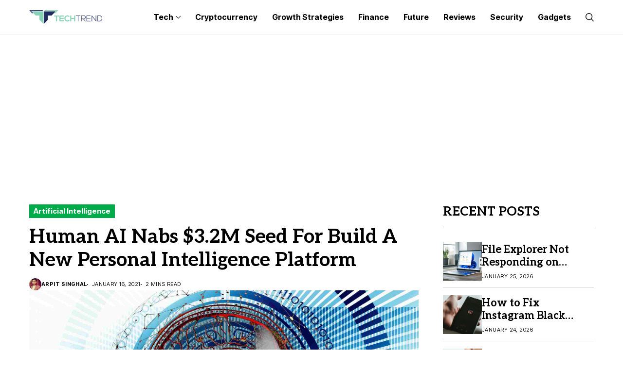

--- FILE ---
content_type: text/html; charset=UTF-8
request_url: https://the-tech-trend.com/artificial-intelligence/human-ai-nabs-3-2m-seed-for-build-a-new-personal-intelligence-platform/
body_size: 19952
content:
<!DOCTYPE html>
<!--[if IE 9 ]><html class="ie ie9" lang="en-US" prefix="og: https://ogp.me/ns#"><![endif]-->
   <html lang="en-US" prefix="og: https://ogp.me/ns#">
      <head>
          <script type='application/ld+json'>{
         "@context": "https://schema.org",
         "@type": "Organization",
         "url": "https://the-tech-trend.com/",
         "logo": "https://the-tech-trend.com/wp-content/uploads/2020/09/logo.png",
         "sameAs" : [ "https://twitter.com/techtrendworld",
         "https://www.facebook.com/thetechtrendworld",
         "https://www.linkedin.com/company/thetechtrend"],
         "contactPoint" : [
         { "@type" : "ContactPoint",
         "telephone" : "#",
         "contactType" : "sales"
         } ]
         }</script>
	
	<!-- Global site tag (gtag.js) - Google Analytics -->
<script async src="https://www.googletagmanager.com/gtag/js?id=UA-179142151-1"></script>
<script>
  window.dataLayer = window.dataLayer || [];
  function gtag(){dataLayer.push(arguments);}
  gtag('js', new Date());

  gtag('config', 'UA-179142151-1');
</script>
		  <script async src="https://pagead2.googlesyndication.com/pagead/js/adsbygoogle.js?client=ca-pub-3451131126832708"
     crossorigin="anonymous"></script>
		  

	<meta name="google-site-verification" content="J3T9xNHpaCL6jnTUFg4xP1snQaJl7IPcn0m6gD6Xoqg" />

         <meta charset="UTF-8">
         <meta http-equiv="X-UA-Compatible" content="IE=edge">
         <meta name="viewport" content="width=device-width, initial-scale=1">
         <link rel="preconnect" href="https://fonts.gstatic.com" crossorigin><link rel="preload" as="style" onload="this.onload=null;this.rel='stylesheet'" id="wesper_fonts_url_preload" href="https://fonts.googleapis.com/css?family=Aleo%3A700%7CInter%3A400%7CInter+Tight%3A700%2C%2C500%2C700%2C400%2C&amp;display=swap" crossorigin><noscript><link rel="stylesheet" href="https://fonts.googleapis.com/css?family=Aleo%3A700%7CInter%3A400%7CInter+Tight%3A700%2C%2C500%2C700%2C400%2C&amp;display=swap"></noscript><link rel="profile" href="https://gmpg.org/xfn/11">
                  
<!-- Search Engine Optimization by Rank Math - https://rankmath.com/ -->
<title>Human AI Nabs $3.2M Seed For Build A New Personal Intelligence Platform</title>
<meta name="description" content="The business is still in the process of optimizing the solution and discovering its viewers, but reports that they have discovered interest..."/>
<meta name="robots" content="follow, index, max-snippet:-1, max-video-preview:-1, max-image-preview:large"/>
<link rel="canonical" href="https://the-tech-trend.com/artificial-intelligence/human-ai-nabs-3-2m-seed-for-build-a-new-personal-intelligence-platform/" />
<meta property="og:locale" content="en_US" />
<meta property="og:type" content="article" />
<meta property="og:title" content="Human AI Nabs $3.2M Seed For Build A New Personal Intelligence Platform" />
<meta property="og:description" content="The business is still in the process of optimizing the solution and discovering its viewers, but reports that they have discovered interest..." />
<meta property="og:url" content="https://the-tech-trend.com/artificial-intelligence/human-ai-nabs-3-2m-seed-for-build-a-new-personal-intelligence-platform/" />
<meta property="og:site_name" content="The Tech Trend" />
<meta property="article:publisher" content="https://www.facebook.com/thetechtrendworld" />
<meta property="article:author" content="https://www.facebook.com/arpit.singhal.357/" />
<meta property="article:tag" content="AI human" />
<meta property="article:tag" content="Artificial Intelligence" />
<meta property="article:tag" content="build intelligence platform" />
<meta property="article:section" content="Artificial Intelligence" />
<meta property="og:updated_time" content="2021-08-19T17:14:04+05:30" />
<meta property="og:image" content="https://the-tech-trend.com/wp-content/uploads/2021/01/Human-AI-Nabs-3.2M-seed-for-build-a-new-personal-intelligence-platform.jpg" />
<meta property="og:image:secure_url" content="https://the-tech-trend.com/wp-content/uploads/2021/01/Human-AI-Nabs-3.2M-seed-for-build-a-new-personal-intelligence-platform.jpg" />
<meta property="og:image:width" content="1920" />
<meta property="og:image:height" content="953" />
<meta property="og:image:alt" content="Human AI Nabs $3.2M seed for build a new personal intelligence platform" />
<meta property="og:image:type" content="image/jpeg" />
<meta property="article:published_time" content="2021-01-16T21:20:03+05:30" />
<meta property="article:modified_time" content="2021-08-19T17:14:04+05:30" />
<meta name="twitter:card" content="summary_large_image" />
<meta name="twitter:title" content="Human AI Nabs $3.2M Seed For Build A New Personal Intelligence Platform" />
<meta name="twitter:description" content="The business is still in the process of optimizing the solution and discovering its viewers, but reports that they have discovered interest..." />
<meta name="twitter:site" content="@techtrendworld" />
<meta name="twitter:creator" content="@Singhal92Arpit" />
<meta name="twitter:image" content="https://the-tech-trend.com/wp-content/uploads/2021/01/Human-AI-Nabs-3.2M-seed-for-build-a-new-personal-intelligence-platform.jpg" />
<meta name="twitter:label1" content="Written by" />
<meta name="twitter:data1" content="Arpit Singhal" />
<meta name="twitter:label2" content="Time to read" />
<meta name="twitter:data2" content="2 minutes" />
<script type="application/ld+json" class="rank-math-schema">{"@context":"https://schema.org","@graph":[{"@type":"Organization","@id":"https://the-tech-trend.com/#organization","name":"The Tech Trend","url":"https://the-tech-trend.com","sameAs":["https://www.facebook.com/thetechtrendworld","https://twitter.com/techtrendworld","https://www.linkedin.com/company/thetechtrend","https://pinterest.com/thetechtrend"],"logo":{"@type":"ImageObject","@id":"https://the-tech-trend.com/#logo","url":"https://the-tech-trend.com/wp-content/uploads/2020/12/500x500.png","contentUrl":"https://the-tech-trend.com/wp-content/uploads/2020/12/500x500.png","caption":"The Tech Trend","inLanguage":"en-US","width":"500","height":"500"}},{"@type":"WebSite","@id":"https://the-tech-trend.com/#website","url":"https://the-tech-trend.com","name":"The Tech Trend","publisher":{"@id":"https://the-tech-trend.com/#organization"},"inLanguage":"en-US"},{"@type":"ImageObject","@id":"https://the-tech-trend.com/wp-content/uploads/2021/01/Human-AI-Nabs-3.2M-seed-for-build-a-new-personal-intelligence-platform.jpg","url":"https://the-tech-trend.com/wp-content/uploads/2021/01/Human-AI-Nabs-3.2M-seed-for-build-a-new-personal-intelligence-platform.jpg","width":"1920","height":"953","caption":"Human AI Nabs $3.2M seed for build a new personal intelligence platform","inLanguage":"en-US"},{"@type":"WebPage","@id":"https://the-tech-trend.com/artificial-intelligence/human-ai-nabs-3-2m-seed-for-build-a-new-personal-intelligence-platform/#webpage","url":"https://the-tech-trend.com/artificial-intelligence/human-ai-nabs-3-2m-seed-for-build-a-new-personal-intelligence-platform/","name":"Human AI Nabs $3.2M Seed For Build A New Personal Intelligence Platform","datePublished":"2021-01-16T21:20:03+05:30","dateModified":"2021-08-19T17:14:04+05:30","isPartOf":{"@id":"https://the-tech-trend.com/#website"},"primaryImageOfPage":{"@id":"https://the-tech-trend.com/wp-content/uploads/2021/01/Human-AI-Nabs-3.2M-seed-for-build-a-new-personal-intelligence-platform.jpg"},"inLanguage":"en-US"},{"@type":"Person","@id":"https://the-tech-trend.com/author/arpits/","name":"Arpit Singhal","url":"https://the-tech-trend.com/author/arpits/","image":{"@type":"ImageObject","@id":"https://secure.gravatar.com/avatar/d59f39d033b56e588bd90a52302a99cb?s=96&amp;r=g","url":"https://secure.gravatar.com/avatar/d59f39d033b56e588bd90a52302a99cb?s=96&amp;r=g","caption":"Arpit Singhal","inLanguage":"en-US"},"sameAs":["https://the-tech-trend.com/","https://www.facebook.com/arpit.singhal.357/","https://twitter.com/Singhal92Arpit","https://www.linkedin.com/in/arpit-singhal-143242193","https://www.instagram.com/dilsearpit/"],"worksFor":{"@id":"https://the-tech-trend.com/#organization"}},{"@type":"BlogPosting","headline":"Human AI Nabs $3.2M Seed For Build A New Personal Intelligence Platform","keywords":"Personal Intelligence Platform","datePublished":"2021-01-16T21:20:03+05:30","dateModified":"2021-08-19T17:14:04+05:30","author":{"@id":"https://the-tech-trend.com/author/arpits/","name":"Arpit Singhal"},"publisher":{"@id":"https://the-tech-trend.com/#organization"},"description":"The business is still in the process of optimizing the solution and discovering its viewers, but reports that they have discovered interest...","name":"Human AI Nabs $3.2M Seed For Build A New Personal Intelligence Platform","@id":"https://the-tech-trend.com/artificial-intelligence/human-ai-nabs-3-2m-seed-for-build-a-new-personal-intelligence-platform/#richSnippet","isPartOf":{"@id":"https://the-tech-trend.com/artificial-intelligence/human-ai-nabs-3-2m-seed-for-build-a-new-personal-intelligence-platform/#webpage"},"image":{"@id":"https://the-tech-trend.com/wp-content/uploads/2021/01/Human-AI-Nabs-3.2M-seed-for-build-a-new-personal-intelligence-platform.jpg"},"inLanguage":"en-US","mainEntityOfPage":{"@id":"https://the-tech-trend.com/artificial-intelligence/human-ai-nabs-3-2m-seed-for-build-a-new-personal-intelligence-platform/#webpage"}}]}</script>
<!-- /Rank Math WordPress SEO plugin -->

<link rel='dns-prefetch' href='//fonts.googleapis.com' />
<link rel="alternate" type="application/rss+xml" title="The Tech Trend &raquo; Feed" href="https://the-tech-trend.com/feed/" />
<link rel="alternate" type="application/rss+xml" title="The Tech Trend &raquo; Comments Feed" href="https://the-tech-trend.com/comments/feed/" />
<link rel="alternate" type="application/rss+xml" title="The Tech Trend &raquo; Human AI Nabs $3.2M Seed For Build A New Personal Intelligence Platform Comments Feed" href="https://the-tech-trend.com/artificial-intelligence/human-ai-nabs-3-2m-seed-for-build-a-new-personal-intelligence-platform/feed/" />
<script>
window._wpemojiSettings = {"baseUrl":"https:\/\/s.w.org\/images\/core\/emoji\/14.0.0\/72x72\/","ext":".png","svgUrl":"https:\/\/s.w.org\/images\/core\/emoji\/14.0.0\/svg\/","svgExt":".svg","source":{"concatemoji":"https:\/\/the-tech-trend.com\/wp-includes\/js\/wp-emoji-release.min.js?ver=6.2.8"}};
/*! This file is auto-generated */
!function(e,a,t){var n,r,o,i=a.createElement("canvas"),p=i.getContext&&i.getContext("2d");function s(e,t){p.clearRect(0,0,i.width,i.height),p.fillText(e,0,0);e=i.toDataURL();return p.clearRect(0,0,i.width,i.height),p.fillText(t,0,0),e===i.toDataURL()}function c(e){var t=a.createElement("script");t.src=e,t.defer=t.type="text/javascript",a.getElementsByTagName("head")[0].appendChild(t)}for(o=Array("flag","emoji"),t.supports={everything:!0,everythingExceptFlag:!0},r=0;r<o.length;r++)t.supports[o[r]]=function(e){if(p&&p.fillText)switch(p.textBaseline="top",p.font="600 32px Arial",e){case"flag":return s("\ud83c\udff3\ufe0f\u200d\u26a7\ufe0f","\ud83c\udff3\ufe0f\u200b\u26a7\ufe0f")?!1:!s("\ud83c\uddfa\ud83c\uddf3","\ud83c\uddfa\u200b\ud83c\uddf3")&&!s("\ud83c\udff4\udb40\udc67\udb40\udc62\udb40\udc65\udb40\udc6e\udb40\udc67\udb40\udc7f","\ud83c\udff4\u200b\udb40\udc67\u200b\udb40\udc62\u200b\udb40\udc65\u200b\udb40\udc6e\u200b\udb40\udc67\u200b\udb40\udc7f");case"emoji":return!s("\ud83e\udef1\ud83c\udffb\u200d\ud83e\udef2\ud83c\udfff","\ud83e\udef1\ud83c\udffb\u200b\ud83e\udef2\ud83c\udfff")}return!1}(o[r]),t.supports.everything=t.supports.everything&&t.supports[o[r]],"flag"!==o[r]&&(t.supports.everythingExceptFlag=t.supports.everythingExceptFlag&&t.supports[o[r]]);t.supports.everythingExceptFlag=t.supports.everythingExceptFlag&&!t.supports.flag,t.DOMReady=!1,t.readyCallback=function(){t.DOMReady=!0},t.supports.everything||(n=function(){t.readyCallback()},a.addEventListener?(a.addEventListener("DOMContentLoaded",n,!1),e.addEventListener("load",n,!1)):(e.attachEvent("onload",n),a.attachEvent("onreadystatechange",function(){"complete"===a.readyState&&t.readyCallback()})),(e=t.source||{}).concatemoji?c(e.concatemoji):e.wpemoji&&e.twemoji&&(c(e.twemoji),c(e.wpemoji)))}(window,document,window._wpemojiSettings);
</script>
<style>
img.wp-smiley,
img.emoji {
	display: inline !important;
	border: none !important;
	box-shadow: none !important;
	height: 1em !important;
	width: 1em !important;
	margin: 0 0.07em !important;
	vertical-align: -0.1em !important;
	background: none !important;
	padding: 0 !important;
}
</style>
	<link rel='stylesheet' id='structured-content-frontend-css' href='https://the-tech-trend.com/wp-content/plugins/structured-content/dist/blocks.style.build.css?ver=1.5.3' media='all' />
<link rel='stylesheet' id='wp-block-library-css' href='https://the-tech-trend.com/wp-includes/css/dist/block-library/style.min.css?ver=6.2.8' media='all' />
<style id='wp-block-library-theme-inline-css'>
.wp-block-audio figcaption{color:#555;font-size:13px;text-align:center}.is-dark-theme .wp-block-audio figcaption{color:hsla(0,0%,100%,.65)}.wp-block-audio{margin:0 0 1em}.wp-block-code{border:1px solid #ccc;border-radius:4px;font-family:Menlo,Consolas,monaco,monospace;padding:.8em 1em}.wp-block-embed figcaption{color:#555;font-size:13px;text-align:center}.is-dark-theme .wp-block-embed figcaption{color:hsla(0,0%,100%,.65)}.wp-block-embed{margin:0 0 1em}.blocks-gallery-caption{color:#555;font-size:13px;text-align:center}.is-dark-theme .blocks-gallery-caption{color:hsla(0,0%,100%,.65)}.wp-block-image figcaption{color:#555;font-size:13px;text-align:center}.is-dark-theme .wp-block-image figcaption{color:hsla(0,0%,100%,.65)}.wp-block-image{margin:0 0 1em}.wp-block-pullquote{border-bottom:4px solid;border-top:4px solid;color:currentColor;margin-bottom:1.75em}.wp-block-pullquote cite,.wp-block-pullquote footer,.wp-block-pullquote__citation{color:currentColor;font-size:.8125em;font-style:normal;text-transform:uppercase}.wp-block-quote{border-left:.25em solid;margin:0 0 1.75em;padding-left:1em}.wp-block-quote cite,.wp-block-quote footer{color:currentColor;font-size:.8125em;font-style:normal;position:relative}.wp-block-quote.has-text-align-right{border-left:none;border-right:.25em solid;padding-left:0;padding-right:1em}.wp-block-quote.has-text-align-center{border:none;padding-left:0}.wp-block-quote.is-large,.wp-block-quote.is-style-large,.wp-block-quote.is-style-plain{border:none}.wp-block-search .wp-block-search__label{font-weight:700}.wp-block-search__button{border:1px solid #ccc;padding:.375em .625em}:where(.wp-block-group.has-background){padding:1.25em 2.375em}.wp-block-separator.has-css-opacity{opacity:.4}.wp-block-separator{border:none;border-bottom:2px solid;margin-left:auto;margin-right:auto}.wp-block-separator.has-alpha-channel-opacity{opacity:1}.wp-block-separator:not(.is-style-wide):not(.is-style-dots){width:100px}.wp-block-separator.has-background:not(.is-style-dots){border-bottom:none;height:1px}.wp-block-separator.has-background:not(.is-style-wide):not(.is-style-dots){height:2px}.wp-block-table{margin:0 0 1em}.wp-block-table td,.wp-block-table th{word-break:normal}.wp-block-table figcaption{color:#555;font-size:13px;text-align:center}.is-dark-theme .wp-block-table figcaption{color:hsla(0,0%,100%,.65)}.wp-block-video figcaption{color:#555;font-size:13px;text-align:center}.is-dark-theme .wp-block-video figcaption{color:hsla(0,0%,100%,.65)}.wp-block-video{margin:0 0 1em}.wp-block-template-part.has-background{margin-bottom:0;margin-top:0;padding:1.25em 2.375em}
</style>
<link rel='stylesheet' id='classic-theme-styles-css' href='https://the-tech-trend.com/wp-includes/css/classic-themes.min.css?ver=6.2.8' media='all' />
<style id='global-styles-inline-css'>
body{--wp--preset--color--black: #000000;--wp--preset--color--cyan-bluish-gray: #abb8c3;--wp--preset--color--white: #ffffff;--wp--preset--color--pale-pink: #f78da7;--wp--preset--color--vivid-red: #cf2e2e;--wp--preset--color--luminous-vivid-orange: #ff6900;--wp--preset--color--luminous-vivid-amber: #fcb900;--wp--preset--color--light-green-cyan: #7bdcb5;--wp--preset--color--vivid-green-cyan: #00d084;--wp--preset--color--pale-cyan-blue: #8ed1fc;--wp--preset--color--vivid-cyan-blue: #0693e3;--wp--preset--color--vivid-purple: #9b51e0;--wp--preset--gradient--vivid-cyan-blue-to-vivid-purple: linear-gradient(135deg,rgba(6,147,227,1) 0%,rgb(155,81,224) 100%);--wp--preset--gradient--light-green-cyan-to-vivid-green-cyan: linear-gradient(135deg,rgb(122,220,180) 0%,rgb(0,208,130) 100%);--wp--preset--gradient--luminous-vivid-amber-to-luminous-vivid-orange: linear-gradient(135deg,rgba(252,185,0,1) 0%,rgba(255,105,0,1) 100%);--wp--preset--gradient--luminous-vivid-orange-to-vivid-red: linear-gradient(135deg,rgba(255,105,0,1) 0%,rgb(207,46,46) 100%);--wp--preset--gradient--very-light-gray-to-cyan-bluish-gray: linear-gradient(135deg,rgb(238,238,238) 0%,rgb(169,184,195) 100%);--wp--preset--gradient--cool-to-warm-spectrum: linear-gradient(135deg,rgb(74,234,220) 0%,rgb(151,120,209) 20%,rgb(207,42,186) 40%,rgb(238,44,130) 60%,rgb(251,105,98) 80%,rgb(254,248,76) 100%);--wp--preset--gradient--blush-light-purple: linear-gradient(135deg,rgb(255,206,236) 0%,rgb(152,150,240) 100%);--wp--preset--gradient--blush-bordeaux: linear-gradient(135deg,rgb(254,205,165) 0%,rgb(254,45,45) 50%,rgb(107,0,62) 100%);--wp--preset--gradient--luminous-dusk: linear-gradient(135deg,rgb(255,203,112) 0%,rgb(199,81,192) 50%,rgb(65,88,208) 100%);--wp--preset--gradient--pale-ocean: linear-gradient(135deg,rgb(255,245,203) 0%,rgb(182,227,212) 50%,rgb(51,167,181) 100%);--wp--preset--gradient--electric-grass: linear-gradient(135deg,rgb(202,248,128) 0%,rgb(113,206,126) 100%);--wp--preset--gradient--midnight: linear-gradient(135deg,rgb(2,3,129) 0%,rgb(40,116,252) 100%);--wp--preset--duotone--dark-grayscale: url('#wp-duotone-dark-grayscale');--wp--preset--duotone--grayscale: url('#wp-duotone-grayscale');--wp--preset--duotone--purple-yellow: url('#wp-duotone-purple-yellow');--wp--preset--duotone--blue-red: url('#wp-duotone-blue-red');--wp--preset--duotone--midnight: url('#wp-duotone-midnight');--wp--preset--duotone--magenta-yellow: url('#wp-duotone-magenta-yellow');--wp--preset--duotone--purple-green: url('#wp-duotone-purple-green');--wp--preset--duotone--blue-orange: url('#wp-duotone-blue-orange');--wp--preset--font-size--small: 13px;--wp--preset--font-size--medium: 20px;--wp--preset--font-size--large: 36px;--wp--preset--font-size--x-large: 42px;--wp--preset--spacing--20: 0.44rem;--wp--preset--spacing--30: 0.67rem;--wp--preset--spacing--40: 1rem;--wp--preset--spacing--50: 1.5rem;--wp--preset--spacing--60: 2.25rem;--wp--preset--spacing--70: 3.38rem;--wp--preset--spacing--80: 5.06rem;--wp--preset--shadow--natural: 6px 6px 9px rgba(0, 0, 0, 0.2);--wp--preset--shadow--deep: 12px 12px 50px rgba(0, 0, 0, 0.4);--wp--preset--shadow--sharp: 6px 6px 0px rgba(0, 0, 0, 0.2);--wp--preset--shadow--outlined: 6px 6px 0px -3px rgba(255, 255, 255, 1), 6px 6px rgba(0, 0, 0, 1);--wp--preset--shadow--crisp: 6px 6px 0px rgba(0, 0, 0, 1);}:where(.is-layout-flex){gap: 0.5em;}body .is-layout-flow > .alignleft{float: left;margin-inline-start: 0;margin-inline-end: 2em;}body .is-layout-flow > .alignright{float: right;margin-inline-start: 2em;margin-inline-end: 0;}body .is-layout-flow > .aligncenter{margin-left: auto !important;margin-right: auto !important;}body .is-layout-constrained > .alignleft{float: left;margin-inline-start: 0;margin-inline-end: 2em;}body .is-layout-constrained > .alignright{float: right;margin-inline-start: 2em;margin-inline-end: 0;}body .is-layout-constrained > .aligncenter{margin-left: auto !important;margin-right: auto !important;}body .is-layout-constrained > :where(:not(.alignleft):not(.alignright):not(.alignfull)){max-width: var(--wp--style--global--content-size);margin-left: auto !important;margin-right: auto !important;}body .is-layout-constrained > .alignwide{max-width: var(--wp--style--global--wide-size);}body .is-layout-flex{display: flex;}body .is-layout-flex{flex-wrap: wrap;align-items: center;}body .is-layout-flex > *{margin: 0;}:where(.wp-block-columns.is-layout-flex){gap: 2em;}.has-black-color{color: var(--wp--preset--color--black) !important;}.has-cyan-bluish-gray-color{color: var(--wp--preset--color--cyan-bluish-gray) !important;}.has-white-color{color: var(--wp--preset--color--white) !important;}.has-pale-pink-color{color: var(--wp--preset--color--pale-pink) !important;}.has-vivid-red-color{color: var(--wp--preset--color--vivid-red) !important;}.has-luminous-vivid-orange-color{color: var(--wp--preset--color--luminous-vivid-orange) !important;}.has-luminous-vivid-amber-color{color: var(--wp--preset--color--luminous-vivid-amber) !important;}.has-light-green-cyan-color{color: var(--wp--preset--color--light-green-cyan) !important;}.has-vivid-green-cyan-color{color: var(--wp--preset--color--vivid-green-cyan) !important;}.has-pale-cyan-blue-color{color: var(--wp--preset--color--pale-cyan-blue) !important;}.has-vivid-cyan-blue-color{color: var(--wp--preset--color--vivid-cyan-blue) !important;}.has-vivid-purple-color{color: var(--wp--preset--color--vivid-purple) !important;}.has-black-background-color{background-color: var(--wp--preset--color--black) !important;}.has-cyan-bluish-gray-background-color{background-color: var(--wp--preset--color--cyan-bluish-gray) !important;}.has-white-background-color{background-color: var(--wp--preset--color--white) !important;}.has-pale-pink-background-color{background-color: var(--wp--preset--color--pale-pink) !important;}.has-vivid-red-background-color{background-color: var(--wp--preset--color--vivid-red) !important;}.has-luminous-vivid-orange-background-color{background-color: var(--wp--preset--color--luminous-vivid-orange) !important;}.has-luminous-vivid-amber-background-color{background-color: var(--wp--preset--color--luminous-vivid-amber) !important;}.has-light-green-cyan-background-color{background-color: var(--wp--preset--color--light-green-cyan) !important;}.has-vivid-green-cyan-background-color{background-color: var(--wp--preset--color--vivid-green-cyan) !important;}.has-pale-cyan-blue-background-color{background-color: var(--wp--preset--color--pale-cyan-blue) !important;}.has-vivid-cyan-blue-background-color{background-color: var(--wp--preset--color--vivid-cyan-blue) !important;}.has-vivid-purple-background-color{background-color: var(--wp--preset--color--vivid-purple) !important;}.has-black-border-color{border-color: var(--wp--preset--color--black) !important;}.has-cyan-bluish-gray-border-color{border-color: var(--wp--preset--color--cyan-bluish-gray) !important;}.has-white-border-color{border-color: var(--wp--preset--color--white) !important;}.has-pale-pink-border-color{border-color: var(--wp--preset--color--pale-pink) !important;}.has-vivid-red-border-color{border-color: var(--wp--preset--color--vivid-red) !important;}.has-luminous-vivid-orange-border-color{border-color: var(--wp--preset--color--luminous-vivid-orange) !important;}.has-luminous-vivid-amber-border-color{border-color: var(--wp--preset--color--luminous-vivid-amber) !important;}.has-light-green-cyan-border-color{border-color: var(--wp--preset--color--light-green-cyan) !important;}.has-vivid-green-cyan-border-color{border-color: var(--wp--preset--color--vivid-green-cyan) !important;}.has-pale-cyan-blue-border-color{border-color: var(--wp--preset--color--pale-cyan-blue) !important;}.has-vivid-cyan-blue-border-color{border-color: var(--wp--preset--color--vivid-cyan-blue) !important;}.has-vivid-purple-border-color{border-color: var(--wp--preset--color--vivid-purple) !important;}.has-vivid-cyan-blue-to-vivid-purple-gradient-background{background: var(--wp--preset--gradient--vivid-cyan-blue-to-vivid-purple) !important;}.has-light-green-cyan-to-vivid-green-cyan-gradient-background{background: var(--wp--preset--gradient--light-green-cyan-to-vivid-green-cyan) !important;}.has-luminous-vivid-amber-to-luminous-vivid-orange-gradient-background{background: var(--wp--preset--gradient--luminous-vivid-amber-to-luminous-vivid-orange) !important;}.has-luminous-vivid-orange-to-vivid-red-gradient-background{background: var(--wp--preset--gradient--luminous-vivid-orange-to-vivid-red) !important;}.has-very-light-gray-to-cyan-bluish-gray-gradient-background{background: var(--wp--preset--gradient--very-light-gray-to-cyan-bluish-gray) !important;}.has-cool-to-warm-spectrum-gradient-background{background: var(--wp--preset--gradient--cool-to-warm-spectrum) !important;}.has-blush-light-purple-gradient-background{background: var(--wp--preset--gradient--blush-light-purple) !important;}.has-blush-bordeaux-gradient-background{background: var(--wp--preset--gradient--blush-bordeaux) !important;}.has-luminous-dusk-gradient-background{background: var(--wp--preset--gradient--luminous-dusk) !important;}.has-pale-ocean-gradient-background{background: var(--wp--preset--gradient--pale-ocean) !important;}.has-electric-grass-gradient-background{background: var(--wp--preset--gradient--electric-grass) !important;}.has-midnight-gradient-background{background: var(--wp--preset--gradient--midnight) !important;}.has-small-font-size{font-size: var(--wp--preset--font-size--small) !important;}.has-medium-font-size{font-size: var(--wp--preset--font-size--medium) !important;}.has-large-font-size{font-size: var(--wp--preset--font-size--large) !important;}.has-x-large-font-size{font-size: var(--wp--preset--font-size--x-large) !important;}
.wp-block-navigation a:where(:not(.wp-element-button)){color: inherit;}
:where(.wp-block-columns.is-layout-flex){gap: 2em;}
.wp-block-pullquote{font-size: 1.5em;line-height: 1.6;}
</style>
<link rel='stylesheet' id='contact-form-7-css' href='https://the-tech-trend.com/wp-content/plugins/contact-form-7/includes/css/styles.css?ver=5.7.6' media='all' />

<link rel='stylesheet' id='wesper_layout-css' href='https://the-tech-trend.com/wp-content/themes/wesper/css/layout.css?ver=1.1.0' media='all' />
<link rel='stylesheet' id='wesper_style-css' href='https://the-tech-trend.com/wp-content/themes/wesper/style.css?ver=1.1.0' media='all' />
<style id='wesper_style-inline-css'>
body.options_dark_skin{ --jl-logo-txt-color: #fff; --jl-logo-txt-side-color: #fff; --jl-logo-txt-foot-color: #fff; --jl-main-color: #f21717; --jl-bg-color: #111; --jl-txt-color: #FFF; --jl-btn-bg: #454545; --jl-comment-btn-link: #454545; --jl-comment-btn-linkc: #FFF; --jl-menu-bg: #111; --jl-menu-line-color: #ffffff26; --jl-menu-color: #FFF; --jl-sub-bg-color: #222; --jl-sub-menu-color: #FFF; --jl-sub-line-color: #464646; --jl-topbar-bg: #000; --jl-topbar-color: #FFF; --jl-logo-bg: #111; --jl-logo-color: #FFF; --jl-single-color: #FFF; --jl-single-link-color: #f21717; --jl-single-link-hcolor: #f21717; --jl-except-color: #ddd; --jl-meta-color: #ddd; --jl-post-line-color: #49494b; --jl-author-bg: #454545; --jl-foot-bg: #000; --jl-foot-color: #a8a8aa; --jl-foot-link: #dcdcdc; --jl-foot-hlink: #f21717; --jl-foot-head: #FFF; --jl-foot-line: #49494b; } body{ --jl-logo-size: 33px; --jl-logo-size-mob: 30px; --jl-logo-txt-color: #000; --jl-logo-txt-side-color: #000; --jl-logo-txt-foot-color: #fff; --jl-main-width: 1200px; --jl-main-color: #f21717; --jl-bg-color: #FFF; --jl-txt-color: #000; --jl-txt-light: #FFF; --jl-btn-bg: #000; --jl-comment-btn-link: #F1F1F1; --jl-comment-btn-linkc: #000; --jl-desc-light: #ddd; --jl-meta-light: #bbb; --jl-button-radius: 4px; --jl-load-more-radius: 4px; --jl-load-more-width: 290px; --jl-load-more-height: 48px; --jl-menu-bg: #FFF; --jl-menu-line-color: #eeedeb; --jl-menu-color: #000; --jl-sub-bg-color: #f7f7f6; --jl-sub-menu-color: #000; --jl-sub-line-color: #ebebe3; --jl-topbar-bg: #000; --jl-topbar-color: #FFF; --jl-topbar-height: 35px; --jl-topbar-size: 15px; --jl-logo-bg: #FFF; --jl-logo-color: #000; --jl-single-title-size: 40px; --jl-single-color: #0f0f0f; --jl-single-link-color: #f21717; --jl-single-link-hcolor: #f21717; --jl-except-color: #666; --jl-meta-color: #0a0a0a; --jl-post-line-color: #dbdbdb; --jl-author-bg: #f8f7f5; --jl-post-related-size: 20px; --jl-foot-bg: #111; --jl-foot-color: #a8a8aa; --jl-foot-link: #dcdcdc; --jl-foot-hlink: #f21717; --jl-foot-head: #FFF; --jl-foot-line: #49494b; --jl-foot-menu-col: 1; --jl-foot-title-size: 18px; --jl-foot-font-size: 15px; --jl-foot-copyright: 14px; --jl-foot-menu-size: 12px; --jl-body-font: Inter; --jl-body-font-size: 15px; --jl-body-font-weight: 400; --jl-body-line-height: 1.5; --jl-logo-width: 150px; --jl-m-logo-width: 120px; --jl-s-logo-width: 150px; --jl-fot-logo-width: 150px; --jl-title-font: Aleo; --jl-title-font-weight: 700; --jl-title-transform: none; --jl-title-space: 0em; --jl-title-line-height: 1.2; --jl-content-font-size: 15px; --jl-content-line-height: 1.5; --jl-sec-topbar-height: 35px; --jl-sec-menu-height: 70px; --jl-sec-logo-height: 120px; --jl-menu-font: Inter Tight; --jl-menu-font-size: 16px; --jl-menu-font-weight: 700; --jl-menu-transform: capitalize; --jl-menu-space: 0em; --jl-spacing-menu: 30px; --jl-submenu-font-size: 14px; --jl-submenu-font-weight: 500; --jl-submenu-transform: capitalize; --jl-submenu-space: 0em; --jl-cat-font-size: 15px; --jl-cat-font-weight: 700; --jl-cat-font-space: 0em; --jl-cat-transform: capitalize; --jl-meta-font-size: 11px; --jl-meta-font-weight: 400; --jl-meta-a-font-weight: 600; --jl-meta-font-space: .04em; --jl-meta-transform: uppercase; --jl-button-font-size: 12px; --jl-button-font-weight: 700; --jl-button-transform: uppercase; --jl-button-space: 0.1em; --jl-loadmore-font-size: 12px; --jl-loadmore-font-weight: 700; --jl-loadmore-transform: uppercase; --jl-loadmore-space: 0.1em; --jl-border-rounded: 0px; --jl-top-rounded: 60px; --jl-cookie-des-size: 13px; --jl-cookie-btn-size: 12px; --jl-cookie-btn-space: 0em; --jl-cookie-btn-transform: capitalize; --jl-widget-fsize: 18px; --jl-widget-space: 0em; --jl-widget-transform: uppercase; } .jl_item_bread i{font-size: inherit;} .logo_link, .logo_link:hover{ font-family: var(--jl-title-font); font-weight: var(--jl-title-font-weight); text-transform: var(--jl-title-transform); letter-spacing: var(--jl-title-space); line-height: var(--jl-title-line-height); font-size: var(--jl-logo-size); color: var(--jl-logo-txt-color); } @media only screen and (max-width: 767px) { .logo_link, .logo_link:hover{ font-size: var(--jl-logo-size-mob); } } .logo_link > h1, .logo_link > span{ font-size: inherit; color: var(--jl-logo-txt-color); } .jl_mobile_nav_inner .logo_link, .jl_mobile_nav_inner .logo_link:hover{ color: var(--jl-logo-txt-side-color); } .jl_ft_cw .logo_link, .jl_ft_cw .logo_link:hover{ color: var(--jl-logo-txt-foot-color); } .jl_content p{ font-size: var(--jl-content-font-size); line-height: var(--jl-content-line-height); } .jl_pl_fs{ display: none;} .jlc-container{max-width: 1200px;} .jl_sli_in .jl_sli_fb{order: 1;} .jl_sli_in .jl_sli_tw{order: 2;} .jl_sli_in .jl_sli_pi{order: 3;} .jl_sli_in .jl_sli_din{order: 4;} .jl_sli_in .jl_sli_wapp{order: 5;} .jl_sli_in .jl_sli_tele{order: 6;} .jl_sli_in .jl_sli_tumblr{order: 7;} .jl_sli_in .jl_sli_line{order: 7;} .jl_sli_in .jl_sli_mil{order: 7;}  .post_sw .jl_sli_in .jl_sli_tele{display: none !important;}  .post_sw .jl_sli_in .jl_sli_tumblr{display: none !important;} .post_sw .jl_sli_in .jl_sli_line{display: none !important;}  .post_sw .jl_sli_in .jl_sli_mil{display: none !important;}  .jl_sfoot .jl_sli_in .jl_sli_fb{display: none !important;} .jl_sfoot .jl_sli_in .jl_sli_tw{display: none !important;} .jl_sfoot .jl_sli_in .jl_sli_pi{display: none !important;} .jl_sfoot .jl_sli_in .jl_sli_din{display: none !important;} .jl_sfoot .jl_sli_in .jl_sli_wapp{display: none !important;} .jl_sfoot .jl_sli_in .jl_sli_tele{display: none !important;} .jl_sfoot .jl_sli_in .jl_sli_tumblr{display: none !important;} .jl_sfoot .jl_sli_in .jl_sli_line{display: none !important;} .jl_sfoot .jl_sli_in .jl_sli_mil{display: none !important;} .logo_small_wrapper_table .logo_small_wrapper a .jl_logo_w { position: absolute;top: 0px;left: 0px;opacity: 0; } .logo_small_wrapper_table .logo_small_wrapper .logo_link img{ max-width: var(--jl-logo-width); } .jl_sleft_side .jl_smmain_side{ order: 1; padding-left: 20px; padding-right: 30px; } .jl_sleft_side .jl_smmain_con{ order: 2; } .jl_rd_wrap{ top: 0; } .jl_rd_read{ height: 5px; background-color: #8100ff; background-image: linear-gradient(to right, #ff0080 0%, #8100ff 100%); } .cat-item-3 span{background: #00ab4a}.jl_cat_cid_3 .jl_cm_count{background: #00ab4a !important;}.jl_cat_opt4 .jl_cat_opt_w.jl_cat_cid_3{background: #00ab4a !important;}.jl_cat_txt.jl_cat3:before{background: #00ab4a;}.jl_cat_lbl.jl_cat3{background: #00ab4a;}.cat-item-2 span{background: #f22717}.jl_cat_cid_2 .jl_cm_count{background: #f22717 !important;}.jl_cat_opt4 .jl_cat_opt_w.jl_cat_cid_2{background: #f22717 !important;}.jl_cat_txt.jl_cat2:before{background: #f22717;}.jl_cat_lbl.jl_cat2{background: #f22717;}.cat-item-1 span{background: #f526d6}.jl_cat_cid_1 .jl_cm_count{background: #f526d6 !important;}.jl_cat_opt4 .jl_cat_opt_w.jl_cat_cid_1{background: #f526d6 !important;}.jl_cat_txt.jl_cat1:before{background: #f526d6;}.jl_cat_lbl.jl_cat1{background: #f526d6;}.cat-item-5 span{background: #ff5722}.jl_cat_cid_5 .jl_cm_count{background: #ff5722 !important;}.jl_cat_opt4 .jl_cat_opt_w.jl_cat_cid_5{background: #ff5722 !important;}.jl_cat_txt.jl_cat5:before{background: #ff5722;}.jl_cat_lbl.jl_cat5{background: #ff5722;}.cat-item-35 span{background: #5800ab}.jl_cat_cid_35 .jl_cm_count{background: #5800ab !important;}.jl_cat_opt4 .jl_cat_opt_w.jl_cat_cid_35{background: #5800ab !important;}.jl_cat_txt.jl_cat35:before{background: #5800ab;}.jl_cat_lbl.jl_cat35{background: #5800ab;}.cat-item-38 span{background: #f8ce0a}.jl_cat_cid_38 .jl_cm_count{background: #f8ce0a !important;}.jl_cat_opt4 .jl_cat_opt_w.jl_cat_cid_38{background: #f8ce0a !important;}.jl_cat_txt.jl_cat38:before{background: #f8ce0a;}.jl_cat_lbl.jl_cat38{background: #f8ce0a;}
</style>
<link rel='stylesheet' id='glightbox-css' href='https://the-tech-trend.com/wp-content/themes/wesper/css/glightbox.min.css?ver=1.1.0' media='all' />
<link rel='stylesheet' id='swiper-css' href='https://the-tech-trend.com/wp-content/plugins/elementor/assets/lib/swiper/v8/css/swiper.min.css?ver=8.4.5' media='all' />
<link rel='stylesheet' id='elementor-lazyload-css' href='https://the-tech-trend.com/wp-content/plugins/elementor/assets/css/modules/lazyload/frontend.min.css?ver=3.13.2' media='all' />
<link rel='stylesheet' id='wesper-child-style-css' href='https://the-tech-trend.com/wp-content/themes/wesper-child/style.css?ver=1' media='all' />
<link rel='stylesheet' id='elementor-frontend-css' href='https://the-tech-trend.com/wp-content/plugins/elementor/assets/css/frontend-lite.min.css?ver=3.13.2' media='all' />
<link rel='stylesheet' id='elementor-post-16211-css' href='https://the-tech-trend.com/wp-content/uploads/elementor/css/post-16211.css?ver=1684206817' media='all' />
<script src='https://the-tech-trend.com/wp-includes/js/jquery/jquery.min.js?ver=3.6.4' id='jquery-core-js'></script>
<script src='https://the-tech-trend.com/wp-includes/js/jquery/jquery-migrate.min.js?ver=3.4.0' id='jquery-migrate-js'></script>
<link rel="preload" href="https://the-tech-trend.com/wp-content/themes/wesper/css/fonts/jl_font.woff" as="font" type="font/woff" crossorigin="anonymous"> <link rel="https://api.w.org/" href="https://the-tech-trend.com/wp-json/" /><link rel="alternate" type="application/json" href="https://the-tech-trend.com/wp-json/wp/v2/posts/3054" /><link rel="EditURI" type="application/rsd+xml" title="RSD" href="https://the-tech-trend.com/xmlrpc.php?rsd" />
<link rel="wlwmanifest" type="application/wlwmanifest+xml" href="https://the-tech-trend.com/wp-includes/wlwmanifest.xml" />
<meta name="generator" content="WordPress 6.2.8" />
<link rel='shortlink' href='https://the-tech-trend.com/?p=3054' />
<link rel="alternate" type="application/json+oembed" href="https://the-tech-trend.com/wp-json/oembed/1.0/embed?url=https%3A%2F%2Fthe-tech-trend.com%2Fartificial-intelligence%2Fhuman-ai-nabs-3-2m-seed-for-build-a-new-personal-intelligence-platform%2F" />
<link rel="alternate" type="text/xml+oembed" href="https://the-tech-trend.com/wp-json/oembed/1.0/embed?url=https%3A%2F%2Fthe-tech-trend.com%2Fartificial-intelligence%2Fhuman-ai-nabs-3-2m-seed-for-build-a-new-personal-intelligence-platform%2F&#038;format=xml" />
<meta name="generator" content="Elementor 3.13.2; features: e_dom_optimization, e_optimized_assets_loading, e_optimized_css_loading, e_font_icon_svg, a11y_improvements, additional_custom_breakpoints; settings: css_print_method-external, google_font-enabled, font_display-auto">
<link rel="icon" href="https://the-tech-trend.com/wp-content/uploads/2020/09/cropped-logo-32x32.png" sizes="32x32" />
<link rel="icon" href="https://the-tech-trend.com/wp-content/uploads/2020/09/cropped-logo-192x192.png" sizes="192x192" />
<link rel="apple-touch-icon" href="https://the-tech-trend.com/wp-content/uploads/2020/09/cropped-logo-180x180.png" />
<meta name="msapplication-TileImage" content="https://the-tech-trend.com/wp-content/uploads/2020/09/cropped-logo-270x270.png" />
		<style id="wp-custom-css">
			.seethis_lik {
    display: block;
    clear: both;
    width: 100%;
    padding: 17px 20px;
    background: #f2f2f2;
    border-left: solid 3px #87d1b5;
    margin: 20px 0;
    border-radius: 0 4px 4px 0;
    font-size: inherit;
    font-weight: 500;
}
.single-post .jl_block_content h2 {
    font-size: 26px;
}
.single-post .jl_block_content h3 {
    font-size: 22px;
}

.post_content.jl_content ul {
    margin-left: 25px;
}
		</style>
		         
      </head>
      <body class="post-template-default single single-post postid-3054 single-format-standard wp-embed-responsive jl_spop_single1 logo_foot_white logo_sticky_normal jl_weg_title jl_sright_side jl_nav_stick jl_nav_active jl_nav_slide mobile_nav_class is-lazyload   jl_en_day_night jl-has-sidebar jl_tline e-lazyload elementor-default elementor-kit-854">         
        <svg xmlns="http://www.w3.org/2000/svg" viewBox="0 0 0 0" width="0" height="0" focusable="false" role="none" style="visibility: hidden; position: absolute; left: -9999px; overflow: hidden;" ><defs><filter id="wp-duotone-dark-grayscale"><feColorMatrix color-interpolation-filters="sRGB" type="matrix" values=" .299 .587 .114 0 0 .299 .587 .114 0 0 .299 .587 .114 0 0 .299 .587 .114 0 0 " /><feComponentTransfer color-interpolation-filters="sRGB" ><feFuncR type="table" tableValues="0 0.49803921568627" /><feFuncG type="table" tableValues="0 0.49803921568627" /><feFuncB type="table" tableValues="0 0.49803921568627" /><feFuncA type="table" tableValues="1 1" /></feComponentTransfer><feComposite in2="SourceGraphic" operator="in" /></filter></defs></svg><svg xmlns="http://www.w3.org/2000/svg" viewBox="0 0 0 0" width="0" height="0" focusable="false" role="none" style="visibility: hidden; position: absolute; left: -9999px; overflow: hidden;" ><defs><filter id="wp-duotone-grayscale"><feColorMatrix color-interpolation-filters="sRGB" type="matrix" values=" .299 .587 .114 0 0 .299 .587 .114 0 0 .299 .587 .114 0 0 .299 .587 .114 0 0 " /><feComponentTransfer color-interpolation-filters="sRGB" ><feFuncR type="table" tableValues="0 1" /><feFuncG type="table" tableValues="0 1" /><feFuncB type="table" tableValues="0 1" /><feFuncA type="table" tableValues="1 1" /></feComponentTransfer><feComposite in2="SourceGraphic" operator="in" /></filter></defs></svg><svg xmlns="http://www.w3.org/2000/svg" viewBox="0 0 0 0" width="0" height="0" focusable="false" role="none" style="visibility: hidden; position: absolute; left: -9999px; overflow: hidden;" ><defs><filter id="wp-duotone-purple-yellow"><feColorMatrix color-interpolation-filters="sRGB" type="matrix" values=" .299 .587 .114 0 0 .299 .587 .114 0 0 .299 .587 .114 0 0 .299 .587 .114 0 0 " /><feComponentTransfer color-interpolation-filters="sRGB" ><feFuncR type="table" tableValues="0.54901960784314 0.98823529411765" /><feFuncG type="table" tableValues="0 1" /><feFuncB type="table" tableValues="0.71764705882353 0.25490196078431" /><feFuncA type="table" tableValues="1 1" /></feComponentTransfer><feComposite in2="SourceGraphic" operator="in" /></filter></defs></svg><svg xmlns="http://www.w3.org/2000/svg" viewBox="0 0 0 0" width="0" height="0" focusable="false" role="none" style="visibility: hidden; position: absolute; left: -9999px; overflow: hidden;" ><defs><filter id="wp-duotone-blue-red"><feColorMatrix color-interpolation-filters="sRGB" type="matrix" values=" .299 .587 .114 0 0 .299 .587 .114 0 0 .299 .587 .114 0 0 .299 .587 .114 0 0 " /><feComponentTransfer color-interpolation-filters="sRGB" ><feFuncR type="table" tableValues="0 1" /><feFuncG type="table" tableValues="0 0.27843137254902" /><feFuncB type="table" tableValues="0.5921568627451 0.27843137254902" /><feFuncA type="table" tableValues="1 1" /></feComponentTransfer><feComposite in2="SourceGraphic" operator="in" /></filter></defs></svg><svg xmlns="http://www.w3.org/2000/svg" viewBox="0 0 0 0" width="0" height="0" focusable="false" role="none" style="visibility: hidden; position: absolute; left: -9999px; overflow: hidden;" ><defs><filter id="wp-duotone-midnight"><feColorMatrix color-interpolation-filters="sRGB" type="matrix" values=" .299 .587 .114 0 0 .299 .587 .114 0 0 .299 .587 .114 0 0 .299 .587 .114 0 0 " /><feComponentTransfer color-interpolation-filters="sRGB" ><feFuncR type="table" tableValues="0 0" /><feFuncG type="table" tableValues="0 0.64705882352941" /><feFuncB type="table" tableValues="0 1" /><feFuncA type="table" tableValues="1 1" /></feComponentTransfer><feComposite in2="SourceGraphic" operator="in" /></filter></defs></svg><svg xmlns="http://www.w3.org/2000/svg" viewBox="0 0 0 0" width="0" height="0" focusable="false" role="none" style="visibility: hidden; position: absolute; left: -9999px; overflow: hidden;" ><defs><filter id="wp-duotone-magenta-yellow"><feColorMatrix color-interpolation-filters="sRGB" type="matrix" values=" .299 .587 .114 0 0 .299 .587 .114 0 0 .299 .587 .114 0 0 .299 .587 .114 0 0 " /><feComponentTransfer color-interpolation-filters="sRGB" ><feFuncR type="table" tableValues="0.78039215686275 1" /><feFuncG type="table" tableValues="0 0.94901960784314" /><feFuncB type="table" tableValues="0.35294117647059 0.47058823529412" /><feFuncA type="table" tableValues="1 1" /></feComponentTransfer><feComposite in2="SourceGraphic" operator="in" /></filter></defs></svg><svg xmlns="http://www.w3.org/2000/svg" viewBox="0 0 0 0" width="0" height="0" focusable="false" role="none" style="visibility: hidden; position: absolute; left: -9999px; overflow: hidden;" ><defs><filter id="wp-duotone-purple-green"><feColorMatrix color-interpolation-filters="sRGB" type="matrix" values=" .299 .587 .114 0 0 .299 .587 .114 0 0 .299 .587 .114 0 0 .299 .587 .114 0 0 " /><feComponentTransfer color-interpolation-filters="sRGB" ><feFuncR type="table" tableValues="0.65098039215686 0.40392156862745" /><feFuncG type="table" tableValues="0 1" /><feFuncB type="table" tableValues="0.44705882352941 0.4" /><feFuncA type="table" tableValues="1 1" /></feComponentTransfer><feComposite in2="SourceGraphic" operator="in" /></filter></defs></svg><svg xmlns="http://www.w3.org/2000/svg" viewBox="0 0 0 0" width="0" height="0" focusable="false" role="none" style="visibility: hidden; position: absolute; left: -9999px; overflow: hidden;" ><defs><filter id="wp-duotone-blue-orange"><feColorMatrix color-interpolation-filters="sRGB" type="matrix" values=" .299 .587 .114 0 0 .299 .587 .114 0 0 .299 .587 .114 0 0 .299 .587 .114 0 0 " /><feComponentTransfer color-interpolation-filters="sRGB" ><feFuncR type="table" tableValues="0.098039215686275 1" /><feFuncG type="table" tableValues="0 0.66274509803922" /><feFuncB type="table" tableValues="0.84705882352941 0.41960784313725" /><feFuncA type="table" tableValues="1 1" /></feComponentTransfer><feComposite in2="SourceGraphic" operator="in" /></filter></defs></svg>         <div class="options_layout_wrapper jl_clear_at">
         <div class="options_layout_container tp_head_off">
         <header class="jlc-hmain-w jlc-hop1 jl_base_menu jl_md_main">
    <div class="jlc-hmain-in">
    <div class="jlc-container">
            <div class="jlc-row">
                <div class="jlc-col-md-12">    
                    <div class="jl_hwrap">            
                        <div class="logo_small_wrapper_table">
                            <div class="logo_small_wrapper">
                            <a class="logo_link" href="https://the-tech-trend.com/">
                                <span>
                                                                                                                                            <img class="jl_logo_n" src="https://the-tech-trend.com/wp-content/uploads/2020/09/logo.png" alt="The Tech Trend &#8211; Next Technology Trends, News, Business Ideas" />
                                                                                                                                                <img class="jl_logo_w" src="https://the-tech-trend.com/wp-content/uploads/2020/09/logo.png" alt="The Tech Trend &#8211; Next Technology Trends, News, Business Ideas" />
                                                                                                        </span>
                            </a>
                            </div>
                        </div>        
        <div class="jl_hd1_nav">
        <div class="menu-primary-container navigation_wrapper">
                        <ul id="menu-main-menu" class="jl_main_menu"><li class="menu-item menu-item-type-custom menu-item-object-custom menu-item-has-children"><a><span class="jl_mblt">Tech</span></a><ul class="sub-menu">	<li class="menu-item menu-item-type-taxonomy menu-item-object-category"><a href="https://the-tech-trend.com/category/big-data/"><span class="jl_mblt">Big Data</span></a></li>
	<li class="menu-item menu-item-type-taxonomy menu-item-object-category"><a href="https://the-tech-trend.com/category/blockchain/"><span class="jl_mblt">Blockchain</span></a></li>
	<li class="menu-item menu-item-type-taxonomy menu-item-object-category"><a href="https://the-tech-trend.com/category/machine-learning/"><span class="jl_mblt">Machine Learning</span></a></li>
	<li class="menu-item menu-item-type-taxonomy menu-item-object-category current-post-ancestor current-menu-parent current-post-parent"><a href="https://the-tech-trend.com/category/artificial-intelligence/"><span class="jl_mblt">Artificial Intelligence</span></a></li>
	<li class="menu-item menu-item-type-taxonomy menu-item-object-category"><a href="https://the-tech-trend.com/category/software-development/"><span class="jl_mblt">Software Development</span></a></li>
	<li class="menu-item menu-item-type-taxonomy menu-item-object-category"><a href="https://the-tech-trend.com/category/supply-chain-management/"><span class="jl_mblt">Supply Chain Management</span></a></li>

					</ul></li>
<li class="menu-item menu-item-type-taxonomy menu-item-object-category"><a href="https://the-tech-trend.com/category/cryptocurrency/"><span class="jl_mblt">Cryptocurrency</span></a></li>
<li class="menu-item menu-item-type-taxonomy menu-item-object-category"><a href="https://the-tech-trend.com/category/growth-strategies/"><span class="jl_mblt">Growth Strategies</span></a></li>
<li class="menu-item menu-item-type-taxonomy menu-item-object-category"><a href="https://the-tech-trend.com/category/finance/"><span class="jl_mblt">Finance</span></a></li>
<li class="menu-item menu-item-type-taxonomy menu-item-object-category"><a href="https://the-tech-trend.com/category/future/"><span class="jl_mblt">Future</span></a></li>
<li class="menu-item menu-item-type-taxonomy menu-item-object-category"><a href="https://the-tech-trend.com/category/reviews/"><span class="jl_mblt">Reviews</span></a></li>
<li class="menu-item menu-item-type-taxonomy menu-item-object-category"><a href="https://the-tech-trend.com/category/security/"><span class="jl_mblt">Security</span></a></li>
<li class="menu-item menu-item-type-taxonomy menu-item-object-category"><a href="https://the-tech-trend.com/category/gadgets/"><span class="jl_mblt">Gadgets</span></a></li>
</ul>                    </div>        
        <div class="search_header_menu jl_nav_mobile">                        
                            <div class="search_header_wrapper search_form_menu_personal_click"><i class="jli-search"></i></div>
                                    
            <div class="menu_mobile_icons jl_tog_mob "><div class="jlm_w"><span class="jlma"></span><span class="jlmb"></span><span class="jlmc"></span></div></div>
        </div>
        </div>
    </div>
    </div>
</div>
</div>
</div>
</header>
<header class="jlc-stick-main-w jlc-hop1 jl_cus_sihead jl_r_menu">
    <div class="jlc-stick-main-in">
    <div class="jlc-container">
            <div class="jlc-row">
                <div class="jlc-col-md-12">    
                    <div class="jl_hwrap">    
                        <div class="logo_small_wrapper_table">
                            <div class="logo_small_wrapper">
                            <a class="logo_link" href="https://the-tech-trend.com/">
                                                                                                                                            <img class="jl_logo_n" src="https://the-tech-trend.com/wp-content/uploads/2020/09/logo.png" alt="The Tech Trend &#8211; Next Technology Trends, News, Business Ideas" />
                                                                                                                                                <img class="jl_logo_w" src="https://the-tech-trend.com/wp-content/uploads/2020/09/logo.png" alt="The Tech Trend &#8211; Next Technology Trends, News, Business Ideas" />
                                                                                                </a>
                            </div>
                        </div>
        <div class="jl_hd1_nav">
        <div class="menu-primary-container navigation_wrapper">
                        <ul id="menu-main-menu-1" class="jl_main_menu"><li class="menu-item menu-item-type-custom menu-item-object-custom menu-item-has-children"><a><span class="jl_mblt">Tech</span></a><ul class="sub-menu">	<li class="menu-item menu-item-type-taxonomy menu-item-object-category"><a href="https://the-tech-trend.com/category/big-data/"><span class="jl_mblt">Big Data</span></a></li>
	<li class="menu-item menu-item-type-taxonomy menu-item-object-category"><a href="https://the-tech-trend.com/category/blockchain/"><span class="jl_mblt">Blockchain</span></a></li>
	<li class="menu-item menu-item-type-taxonomy menu-item-object-category"><a href="https://the-tech-trend.com/category/machine-learning/"><span class="jl_mblt">Machine Learning</span></a></li>
	<li class="menu-item menu-item-type-taxonomy menu-item-object-category current-post-ancestor current-menu-parent current-post-parent"><a href="https://the-tech-trend.com/category/artificial-intelligence/"><span class="jl_mblt">Artificial Intelligence</span></a></li>
	<li class="menu-item menu-item-type-taxonomy menu-item-object-category"><a href="https://the-tech-trend.com/category/software-development/"><span class="jl_mblt">Software Development</span></a></li>
	<li class="menu-item menu-item-type-taxonomy menu-item-object-category"><a href="https://the-tech-trend.com/category/supply-chain-management/"><span class="jl_mblt">Supply Chain Management</span></a></li>

					</ul></li>
<li class="menu-item menu-item-type-taxonomy menu-item-object-category"><a href="https://the-tech-trend.com/category/cryptocurrency/"><span class="jl_mblt">Cryptocurrency</span></a></li>
<li class="menu-item menu-item-type-taxonomy menu-item-object-category"><a href="https://the-tech-trend.com/category/growth-strategies/"><span class="jl_mblt">Growth Strategies</span></a></li>
<li class="menu-item menu-item-type-taxonomy menu-item-object-category"><a href="https://the-tech-trend.com/category/finance/"><span class="jl_mblt">Finance</span></a></li>
<li class="menu-item menu-item-type-taxonomy menu-item-object-category"><a href="https://the-tech-trend.com/category/future/"><span class="jl_mblt">Future</span></a></li>
<li class="menu-item menu-item-type-taxonomy menu-item-object-category"><a href="https://the-tech-trend.com/category/reviews/"><span class="jl_mblt">Reviews</span></a></li>
<li class="menu-item menu-item-type-taxonomy menu-item-object-category"><a href="https://the-tech-trend.com/category/security/"><span class="jl_mblt">Security</span></a></li>
<li class="menu-item menu-item-type-taxonomy menu-item-object-category"><a href="https://the-tech-trend.com/category/gadgets/"><span class="jl_mblt">Gadgets</span></a></li>
</ul>                    </div>
        <div class="search_header_menu jl_nav_mobile">                        
                            <div class="search_header_wrapper search_form_menu_personal_click"><i class="jli-search"></i></div>
                                    
            <div class="menu_mobile_icons jl_tog_mob "><div class="jlm_w"><span class="jlma"></span><span class="jlmb"></span><span class="jlmc"></span></div></div>
        </div>
        </div>
    </div>
    </div>
    </div>
    </div>
    </div>
</header>
<div id="jl_sb_nav" class="jl_mobile_nav_wrapper">
            <div id="nav" class="jl_mobile_nav_inner">
               <div class="logo_small_wrapper_table">
                  <div class="logo_small_wrapper">
                     <a class="logo_link" href="https://the-tech-trend.com/">                     
                                                                                                         <img class="jl_logo_n" src="https://the-tech-trend.com/wp-content/uploads/2020/09/logo.png" alt="The Tech Trend &#8211; Next Technology Trends, News, Business Ideas" />
                                                                                                            <img class="jl_logo_w" src="https://the-tech-trend.com/wp-content/uploads/2020/09/logo.png" alt="The Tech Trend &#8211; Next Technology Trends, News, Business Ideas" />
                                                                        </a>
                  </div>
               </div>
               <div class="menu_mobile_icons mobile_close_icons closed_menu"><span class="jl_close_wapper"><span class="jl_close_1"></span><span class="jl_close_2"></span></span></div>              
               <ul id="mobile_menu_slide" class="menu_moble_slide"><li class="menu-item menu-item-type-custom menu-item-object-custom menu-item-has-children menu-item-983"><a>Tech<span class="border-menu"></span></a>
<ul class="sub-menu">
	<li class="menu-item menu-item-type-taxonomy menu-item-object-category menu-item-979"><a href="https://the-tech-trend.com/category/big-data/">Big Data<span class="border-menu"></span></a></li>
	<li class="menu-item menu-item-type-taxonomy menu-item-object-category menu-item-1236"><a href="https://the-tech-trend.com/category/blockchain/">Blockchain<span class="border-menu"></span></a></li>
	<li class="menu-item menu-item-type-taxonomy menu-item-object-category menu-item-980"><a href="https://the-tech-trend.com/category/machine-learning/">Machine Learning<span class="border-menu"></span></a></li>
	<li class="menu-item menu-item-type-taxonomy menu-item-object-category current-post-ancestor current-menu-parent current-post-parent menu-item-978"><a href="https://the-tech-trend.com/category/artificial-intelligence/">Artificial Intelligence<span class="border-menu"></span></a></li>
	<li class="menu-item menu-item-type-taxonomy menu-item-object-category menu-item-977"><a href="https://the-tech-trend.com/category/software-development/">Software Development<span class="border-menu"></span></a></li>
	<li class="menu-item menu-item-type-taxonomy menu-item-object-category menu-item-981"><a href="https://the-tech-trend.com/category/supply-chain-management/">Supply Chain Management<span class="border-menu"></span></a></li>
</ul>
</li>
<li class="menu-item menu-item-type-taxonomy menu-item-object-category menu-item-775"><a href="https://the-tech-trend.com/category/cryptocurrency/">Cryptocurrency<span class="border-menu"></span></a></li>
<li class="menu-item menu-item-type-taxonomy menu-item-object-category menu-item-940"><a href="https://the-tech-trend.com/category/growth-strategies/">Growth Strategies<span class="border-menu"></span></a></li>
<li class="menu-item menu-item-type-taxonomy menu-item-object-category menu-item-938"><a href="https://the-tech-trend.com/category/finance/">Finance<span class="border-menu"></span></a></li>
<li class="menu-item menu-item-type-taxonomy menu-item-object-category menu-item-939"><a href="https://the-tech-trend.com/category/future/">Future<span class="border-menu"></span></a></li>
<li class="menu-item menu-item-type-taxonomy menu-item-object-category menu-item-941"><a href="https://the-tech-trend.com/category/reviews/">Reviews<span class="border-menu"></span></a></li>
<li class="menu-item menu-item-type-taxonomy menu-item-object-category menu-item-942"><a href="https://the-tech-trend.com/category/security/">Security<span class="border-menu"></span></a></li>
<li class="menu-item menu-item-type-taxonomy menu-item-object-category menu-item-1767"><a href="https://the-tech-trend.com/category/gadgets/">Gadgets<span class="border-menu"></span></a></li>
</ul>               
               <div id="wesper_recent_number_widget-1" class="widget post_list_widget"><div class="widget_jl_wrapper jl_cli_num"><div class="widget-title"><h2 class="jl_title_c">Top Insights</h2></div><div class="bt_post_widget"></div>
</div></div>            </div>
            <div class="nav_mb_f">
            <ul class="jl_sh_ic_li">
                                                                                                                                                                                                
                
        </ul>            <div class="cp_txt">@ Copyright The Tech Trend All Right Reserved</div>
            </div>            
         </div>
         <div class="search_form_menu_personal">
            <div class="menu_mobile_large_close"><span class="jl_close_wapper search_form_menu_personal_click"><span class="jl_close_1"></span><span class="jl_close_2"></span></span></div>
            <form method="get" class="searchform_theme" action="https://the-tech-trend.com/">
    <input type="text" placeholder="Type to search..." value="" name="s" class="search_btn" />
    <button type="submit" class="button"><i class="jli-search"></i></button>
</form>         </div>
         <div class="mobile_menu_overlay"></div><div class="jl_block_content jl_sp_con jl_auths_box" id="3054">
    <div class="jlc-container">
        <div class="jlc-row main_content jl_single_tpl1">            
            <div class="jlc-col-md-8 jl_smmain_con">
                <div class="jl_smmain_w">
                        <div class="jl_smmain_in">                           
                            <div class="jl_shead_tpl1">    
    <div class="jl_shead_tpl_txt">
                <span class="jl_f_cat jl_lb3"><a class="jl_cat_lbl jl_cat3" href="https://the-tech-trend.com/category/artificial-intelligence/">Artificial Intelligence</a></span>        <h1 class="jl_head_title">
            Human AI Nabs $3.2M Seed For Build A New Personal Intelligence Platform        </h1>
                        <div class="jl_mt_wrap">
            <span class="jl_post_meta jl_slimeta"><span class="jl_author_img_w"><span class="jl_aimg_in"><img alt='' src='https://the-tech-trend.com/wp-content/uploads/2021/06/Arpit-1.jpg' srcset='https://the-tech-trend.com/wp-content/uploads/2021/06/Arpit-1.jpg 2x' class='avatar avatar-50 photo lazyload sab-custom-avatar' height='50' width='50' /></span><a href="https://the-tech-trend.com/author/arpits/" title="Posts by Arpit Singhal" rel="author">Arpit Singhal</a></span><span class="post-date">January 16, 2021</span><span class="post-read-time">2 Mins read</span></span>        </div>
    </div>
                        <div class="jl_sifea_img">
                <img width="1600" height="794" src="https://the-tech-trend.com/wp-content/uploads/2021/01/Human-AI-Nabs-3.2M-seed-for-build-a-new-personal-intelligence-platform.jpg" class="attachment-wesper_large size-wesper_large jl-lazyload lazyload wp-post-image" alt="Human AI Nabs $3.2M seed for build a new personal intelligence platform" decoding="async" data-src="https://the-tech-trend.com/wp-content/uploads/2021/01/Human-AI-Nabs-3.2M-seed-for-build-a-new-personal-intelligence-platform.jpg" />                            </div>
                
    </div>                            <div class="post_content_w">
                                                                    <div class="post_sw">
                                        <div class="post_s">
                                                <div class="jl_sli_w">
        <ul class="jl_sli_in">
            <li class="jl_sli_fb jl_shli"><a class="jl_sshl" href="http://www.facebook.com/sharer.php?u=https%3A%2F%2Fthe-tech-trend.com%2Fartificial-intelligence%2Fhuman-ai-nabs-3-2m-seed-for-build-a-new-personal-intelligence-platform%2F" rel="nofollow"><i class="jli-facebook"></i><span>Share</span></a></li>
            <li class="jl_sli_tw jl_shli"><a class="jl_sshl" href="https://twitter.com/intent/tweet?text=Human%20AI%20Nabs%20%243.2M%20Seed%20For%20Build%20A%20New%20Personal%20Intelligence%20Platform&url=https%3A%2F%2Fthe-tech-trend.com%2Fartificial-intelligence%2Fhuman-ai-nabs-3-2m-seed-for-build-a-new-personal-intelligence-platform%2F" rel="nofollow"><i class="jli-twitter"></i><span>Tweet</span></a></li>
            <li class="jl_sli_pi jl_shli"><a class="jl_sshl" href="http://pinterest.com/pin/create/bookmarklet/?url=https%3A%2F%2Fthe-tech-trend.com%2Fartificial-intelligence%2Fhuman-ai-nabs-3-2m-seed-for-build-a-new-personal-intelligence-platform%2F&media=https://the-tech-trend.com/wp-content/uploads/2021/01/Human-AI-Nabs-3.2M-seed-for-build-a-new-personal-intelligence-platform.jpg" rel="nofollow"><i class="jli-pinterest"></i><span>Pin</span></a></li>
            <li class="jl_sli_din jl_shli"><a class="jl_sshl" href="http://www.linkedin.com/shareArticle?url=https%3A%2F%2Fthe-tech-trend.com%2Fartificial-intelligence%2Fhuman-ai-nabs-3-2m-seed-for-build-a-new-personal-intelligence-platform%2F" rel="nofollow"><i class="jli-linkedin"></i></a></li>
            <li class="jl_sli_wapp jl_shli"><a class="jl_sshl" href="https://api.whatsapp.com/send?text=https%3A%2F%2Fthe-tech-trend.com%2Fartificial-intelligence%2Fhuman-ai-nabs-3-2m-seed-for-build-a-new-personal-intelligence-platform%2F" data-action="share/whatsapp/share" rel="nofollow"><i class="jli-whatsapp"></i></a></li>
            <li class="jl_sli_tele jl_shli"><a class="jl_sshl" href="https://t.me/share/url?url=https%3A%2F%2Fthe-tech-trend.com%2Fartificial-intelligence%2Fhuman-ai-nabs-3-2m-seed-for-build-a-new-personal-intelligence-platform%2F&title=Human%20AI%20Nabs%20%243.2M%20Seed%20For%20Build%20A%20New%20Personal%20Intelligence%20Platform" rel="nofollow"><i class="jli-telegram"></i></a></li>        
            <li class="jl_sli_tumblr jl_shli"><a class="jl_sshl" href="https://www.tumblr.com/share/link?url=https%3A%2F%2Fthe-tech-trend.com%2Fartificial-intelligence%2Fhuman-ai-nabs-3-2m-seed-for-build-a-new-personal-intelligence-platform%2F&name=Human%20AI%20Nabs%20%243.2M%20Seed%20For%20Build%20A%20New%20Personal%20Intelligence%20Platform" rel="nofollow"><i class="jli-tumblr"></i></a></li>
            <li class="jl_sli_line jl_shli"><a class="jl_sshl" href="https://social-plugins.line.me/lineit/share?url=https%3A%2F%2Fthe-tech-trend.com%2Fartificial-intelligence%2Fhuman-ai-nabs-3-2m-seed-for-build-a-new-personal-intelligence-platform%2F" rel="nofollow"><svg xmlns="http://www.w3.org/2000/svg" viewBox="0 0 377.76 377.76"><path class="line_bg_fill" fill-rule="evenodd" clip-rule="evenodd" fill="#3ACE01" d="M77.315 0h223.133c42.523 0 77.315 34.792 77.315 77.315v223.133c0 42.523-34.792 77.315-77.315 77.315H77.315C34.792 377.764 0 342.972 0 300.448V77.315C0 34.792 34.792 0 77.315 0z"></path><path fill-rule="evenodd" clip-rule="evenodd" fill="#FFF" d="M188.515 62.576c76.543 0 138.593 49.687 138.593 110.979 0 21.409-7.576 41.398-20.691 58.351-.649.965-1.497 2.031-2.566 3.209l-.081.088c-4.48 5.36-9.525 10.392-15.072 15.037-38.326 35.425-101.41 77.601-109.736 71.094-7.238-5.656 11.921-33.321-10.183-37.925-1.542-.177-3.08-.367-4.605-.583l-.029-.002v-.002c-64.921-9.223-114.222-54.634-114.222-109.267-.002-61.292 62.049-110.979 138.592-110.979z"></path><path fill-rule="evenodd" clip-rule="evenodd" fill="#3ACE01" d="M108.103 208.954h27.952c3.976 0 7.228-3.253 7.228-7.229v-.603c0-3.976-3.252-7.228-7.228-7.228h-20.121v-45.779c0-3.976-3.252-7.228-7.228-7.228h-.603c-3.976 0-7.228 3.252-7.228 7.228v53.609c0 3.977 3.252 7.23 7.228 7.23zm173.205-33.603v-.603c0-3.976-3.253-7.228-7.229-7.228h-20.12v-11.445h20.12c3.976 0 7.229-3.252 7.229-7.228v-.603c0-3.976-3.253-7.228-7.229-7.228h-27.952c-3.976 0-7.228 3.252-7.228 7.228v53.609c0 3.976 3.252 7.229 7.228 7.229h27.952c3.976 0 7.229-3.253 7.229-7.229v-.603c0-3.976-3.253-7.228-7.229-7.228h-20.12v-11.445h20.12c3.976.002 7.229-3.251 7.229-7.226zm-53.755 31.448l.002-.003a7.207 7.207 0 0 0 2.09-5.07v-53.609c0-3.976-3.252-7.228-7.229-7.228h-.603c-3.976 0-7.228 3.252-7.228 7.228v31.469l-26.126-35.042c-1.248-2.179-3.598-3.655-6.276-3.655h-.603c-3.976 0-7.229 3.252-7.229 7.228v53.609c0 3.976 3.252 7.229 7.229 7.229h.603c3.976 0 7.228-3.253 7.228-7.229v-32.058l26.314 35.941c.162.252.339.494.53.724l.001.002c.723.986 1.712 1.662 2.814 2.075.847.35 1.773.544 2.742.544h.603a7.162 7.162 0 0 0 3.377-.844c.723-.344 1.332-.788 1.761-1.311zm-71.208 2.155h.603c3.976 0 7.228-3.253 7.228-7.229v-53.609c0-3.976-3.252-7.228-7.228-7.228h-.603c-3.976 0-7.229 3.252-7.229 7.228v53.609c0 3.976 3.253 7.229 7.229 7.229z"></path></svg></a></li>
            <li class="jl_sli_mil jl_shli"><a class="jl_sshm" href="mailto:?subject=Human%20AI%20Nabs%20%243.2M%20Seed%20For%20Build%20A%20New%20Personal%20Intelligence%20Platform https%3A%2F%2Fthe-tech-trend.com%2Fartificial-intelligence%2Fhuman-ai-nabs-3-2m-seed-for-build-a-new-personal-intelligence-platform%2F" target="_blank" rel="nofollow"><i class="jli-mail"></i></a></li>
        </ul>
        </div>
                           
                                        </div>
                                    </div>
                                                                <div class="jls_con_w">
                                    <div class="post_content jl_content">
                                        <p>The last we heard in Luther.ai, the startup was Engaging in the TechCrunch Disrupt Battlefield in September. The business got a great deal of attention with that look, which culminated in a $3.2 million seed round it declared today. While they were in it, the creators decided to change the business name to Individual AI, they feel better reflects their assignment.</p>
<p>Differential VC led the round, combined with Village Global VC, Great Friends VC, Beni VC, and Keshif Ventures. David Magerman from Differential will join the startup&#8217;s board.</p>
<p>The investors were drawn to Individual AI&#8217;s personalized form of artificial intelligence, and co-founder and CEO Suman Kanuganti claims the Battlefield look led straight to investor attention, which quickly caused a bargain four weeks afterward.</p>
<p>&#8220;I think overall the messaging of exactly what we now delivered in TechCrunch Disrupt seeing a single private AI that&#8217;s procured by blockchain to keep and remember [data ] really set the stage for what the organization is all about, either from a consumer perspective in addition to from an investor perspective,&#8221; Kanuganti informed me.</p>
<p>Since Kanuganti Explained it in September, the Instrument allows individuals to Look for nuggets of Data from past events with an Assortment of AI Technology;</p>
<p>It is made possible via a convergence of both neuroscience, NLP, and blockchain to supply easy in-the-moment recall. GPT-3 is developed on the memories of this public net, while Luther is developed on the memories of your personal self.</p>
<p>The business is still in the process of optimizing the solution and discovering its viewers, but reports that they have discovered interest from creative individuals such as authors, professionals such as therapists, high tech employees considering AI, pupils appearing to monitor college seniors and work searching for a means to monitor their memories to get memoir purposes. Every one of these groups has the frequent theme of needing to find nuggets of advice out of a slew of signs, and that is where Individual AI&#8217;s strength is different.</p>
<p><span class="seethis_lik"><strong>Also read: <a href="https://the-tech-trend.com/artificial-intelligence/how-artificial-intelligence-help-to-create-new-nasa-design-for-moon-bound-space-suit/">How Artificial Intelligence Help To Create New Nasa Design For Moon Bound Space Suit</a></strong></span></p>
<p>The organization&#8217;s varied founding team comprises two girls, CTO Sharon Zhang and designer Kristie Kaiser, combined with Kanuganti, that is himself an immigrant. The creators wish to keep on building a diverse business since they include workers. &#8220;I think generally people only wish to pull a varied sort of gift, particularly as we&#8217;re additionally Human AI and we think that everybody should have exactly the identical chance,&#8221; Zhang told me.</p>
<p>The business now has seven full-time workers and a dozen advisers, just with the new financing wants to employ engineers and AI ability and a mind of advertising to push the idea of consumer AI. Even though the provider is remote now and has workers around the Earth, it is going to seem to construct a headquarters at a certain stage post-COVID where a proportion of the workers can work in exactly the exact same area together.</p>
                                    </div>
                                                                                                            
                                                                        <div class="single_tag_share">                                        
                                                                                                                    
                                                                            
                                            <div class="tag-cat">                                            
                                                <ul class="single_post_tag_layout"><li><a href="https://the-tech-trend.com/tag/ai-human/" rel="tag">AI human</a></li><li><a href="https://the-tech-trend.com/tag/artificial-intelligence/" rel="tag">Artificial Intelligence</a></li><li><a href="https://the-tech-trend.com/tag/build-intelligence-platform/" rel="tag">build intelligence platform</a></li></ul>                                            
                                            </div>                                    
                                                                            </div>
                                                                    </div>
                            </div>                            
                                                                                                     
                            <div class="jl_sfoot">        <div class="jl_sli_w">
        <ul class="jl_sli_in">
            <li class="jl_sli_fb jl_shli"><a class="jl_sshl" href="http://www.facebook.com/sharer.php?u=https%3A%2F%2Fthe-tech-trend.com%2Fartificial-intelligence%2Fhuman-ai-nabs-3-2m-seed-for-build-a-new-personal-intelligence-platform%2F" rel="nofollow"><i class="jli-facebook"></i><span>Share</span></a></li>
            <li class="jl_sli_tw jl_shli"><a class="jl_sshl" href="https://twitter.com/intent/tweet?text=Human%20AI%20Nabs%20%243.2M%20Seed%20For%20Build%20A%20New%20Personal%20Intelligence%20Platform&url=https%3A%2F%2Fthe-tech-trend.com%2Fartificial-intelligence%2Fhuman-ai-nabs-3-2m-seed-for-build-a-new-personal-intelligence-platform%2F" rel="nofollow"><i class="jli-twitter"></i><span>Tweet</span></a></li>
            <li class="jl_sli_pi jl_shli"><a class="jl_sshl" href="http://pinterest.com/pin/create/bookmarklet/?url=https%3A%2F%2Fthe-tech-trend.com%2Fartificial-intelligence%2Fhuman-ai-nabs-3-2m-seed-for-build-a-new-personal-intelligence-platform%2F&media=https://the-tech-trend.com/wp-content/uploads/2021/01/Human-AI-Nabs-3.2M-seed-for-build-a-new-personal-intelligence-platform.jpg" rel="nofollow"><i class="jli-pinterest"></i><span>Pin</span></a></li>
            <li class="jl_sli_din jl_shli"><a class="jl_sshl" href="http://www.linkedin.com/shareArticle?url=https%3A%2F%2Fthe-tech-trend.com%2Fartificial-intelligence%2Fhuman-ai-nabs-3-2m-seed-for-build-a-new-personal-intelligence-platform%2F" rel="nofollow"><i class="jli-linkedin"></i></a></li>
            <li class="jl_sli_wapp jl_shli"><a class="jl_sshl" href="https://api.whatsapp.com/send?text=https%3A%2F%2Fthe-tech-trend.com%2Fartificial-intelligence%2Fhuman-ai-nabs-3-2m-seed-for-build-a-new-personal-intelligence-platform%2F" data-action="share/whatsapp/share" rel="nofollow"><i class="jli-whatsapp"></i></a></li>
            <li class="jl_sli_tele jl_shli"><a class="jl_sshl" href="https://t.me/share/url?url=https%3A%2F%2Fthe-tech-trend.com%2Fartificial-intelligence%2Fhuman-ai-nabs-3-2m-seed-for-build-a-new-personal-intelligence-platform%2F&title=Human%20AI%20Nabs%20%243.2M%20Seed%20For%20Build%20A%20New%20Personal%20Intelligence%20Platform" rel="nofollow"><i class="jli-telegram"></i></a></li>        
            <li class="jl_sli_tumblr jl_shli"><a class="jl_sshl" href="https://www.tumblr.com/share/link?url=https%3A%2F%2Fthe-tech-trend.com%2Fartificial-intelligence%2Fhuman-ai-nabs-3-2m-seed-for-build-a-new-personal-intelligence-platform%2F&name=Human%20AI%20Nabs%20%243.2M%20Seed%20For%20Build%20A%20New%20Personal%20Intelligence%20Platform" rel="nofollow"><i class="jli-tumblr"></i></a></li>
            <li class="jl_sli_line jl_shli"><a class="jl_sshl" href="https://social-plugins.line.me/lineit/share?url=https%3A%2F%2Fthe-tech-trend.com%2Fartificial-intelligence%2Fhuman-ai-nabs-3-2m-seed-for-build-a-new-personal-intelligence-platform%2F" rel="nofollow"><svg xmlns="http://www.w3.org/2000/svg" viewBox="0 0 377.76 377.76"><path class="line_bg_fill" fill-rule="evenodd" clip-rule="evenodd" fill="#3ACE01" d="M77.315 0h223.133c42.523 0 77.315 34.792 77.315 77.315v223.133c0 42.523-34.792 77.315-77.315 77.315H77.315C34.792 377.764 0 342.972 0 300.448V77.315C0 34.792 34.792 0 77.315 0z"></path><path fill-rule="evenodd" clip-rule="evenodd" fill="#FFF" d="M188.515 62.576c76.543 0 138.593 49.687 138.593 110.979 0 21.409-7.576 41.398-20.691 58.351-.649.965-1.497 2.031-2.566 3.209l-.081.088c-4.48 5.36-9.525 10.392-15.072 15.037-38.326 35.425-101.41 77.601-109.736 71.094-7.238-5.656 11.921-33.321-10.183-37.925-1.542-.177-3.08-.367-4.605-.583l-.029-.002v-.002c-64.921-9.223-114.222-54.634-114.222-109.267-.002-61.292 62.049-110.979 138.592-110.979z"></path><path fill-rule="evenodd" clip-rule="evenodd" fill="#3ACE01" d="M108.103 208.954h27.952c3.976 0 7.228-3.253 7.228-7.229v-.603c0-3.976-3.252-7.228-7.228-7.228h-20.121v-45.779c0-3.976-3.252-7.228-7.228-7.228h-.603c-3.976 0-7.228 3.252-7.228 7.228v53.609c0 3.977 3.252 7.23 7.228 7.23zm173.205-33.603v-.603c0-3.976-3.253-7.228-7.229-7.228h-20.12v-11.445h20.12c3.976 0 7.229-3.252 7.229-7.228v-.603c0-3.976-3.253-7.228-7.229-7.228h-27.952c-3.976 0-7.228 3.252-7.228 7.228v53.609c0 3.976 3.252 7.229 7.228 7.229h27.952c3.976 0 7.229-3.253 7.229-7.229v-.603c0-3.976-3.253-7.228-7.229-7.228h-20.12v-11.445h20.12c3.976.002 7.229-3.251 7.229-7.226zm-53.755 31.448l.002-.003a7.207 7.207 0 0 0 2.09-5.07v-53.609c0-3.976-3.252-7.228-7.229-7.228h-.603c-3.976 0-7.228 3.252-7.228 7.228v31.469l-26.126-35.042c-1.248-2.179-3.598-3.655-6.276-3.655h-.603c-3.976 0-7.229 3.252-7.229 7.228v53.609c0 3.976 3.252 7.229 7.229 7.229h.603c3.976 0 7.228-3.253 7.228-7.229v-32.058l26.314 35.941c.162.252.339.494.53.724l.001.002c.723.986 1.712 1.662 2.814 2.075.847.35 1.773.544 2.742.544h.603a7.162 7.162 0 0 0 3.377-.844c.723-.344 1.332-.788 1.761-1.311zm-71.208 2.155h.603c3.976 0 7.228-3.253 7.228-7.229v-53.609c0-3.976-3.252-7.228-7.228-7.228h-.603c-3.976 0-7.229 3.252-7.229 7.228v53.609c0 3.976 3.253 7.229 7.229 7.229z"></path></svg></a></li>
            <li class="jl_sli_mil jl_shli"><a class="jl_sshm" href="mailto:?subject=Human%20AI%20Nabs%20%243.2M%20Seed%20For%20Build%20A%20New%20Personal%20Intelligence%20Platform https%3A%2F%2Fthe-tech-trend.com%2Fartificial-intelligence%2Fhuman-ai-nabs-3-2m-seed-for-build-a-new-personal-intelligence-platform%2F" target="_blank" rel="nofollow"><i class="jli-mail"></i></a></li>
        </ul>
        </div>
</div>                                                                                        <div class="jl_auth_single">
                                    <div class="author-info jl_info_auth">
                                        <div class="author-avatar">
                                            <a href="https://the-tech-trend.com/author/arpits/">
                                                <img alt='' src='https://the-tech-trend.com/wp-content/uploads/2021/06/Arpit-1.jpg' srcset='https://the-tech-trend.com/wp-content/uploads/2021/06/Arpit-1.jpg 2x' class='avatar avatar-165 photo sab-custom-avatar' height='165' width='165' />                                            </a>
                                        </div>
                                        <div class="author-description">
                                        <div class="jl_auth_lbl">Written by</div>
                                            <h5 class="jl_fe_title">
                                                <a href="https://the-tech-trend.com/author/arpits/">
                                                    Arpit Singhal                                                </a>
                                            </h5>
                                            <p>Tech blogger who loves solving technical problems, writing troubleshooting tips, and covering new tech trends — all simplified for readers.</p>
                                                <ul class="jl_auth_link clearfix">
        <li><a href="https://the-tech-trend.com/" target="_blank" rel="nofollow"><i class="jli-globe"></i></a></li>
            <li><a href="https://www.facebook.com/arpit.singhal.357/" target="_blank" rel="nofollow"><i class="jli-facebook"></i></a></li>
            <li><a href="http://Singhal92Arpit" target="_blank" rel="nofollow"><i class="jli-twitter"></i></a></li>
            <li><a href="https://www.instagram.com/dilsearpit/" target="_blank" rel="nofollow"><i class="jli-instagram"></i></a></li>
                        <li><a href="https://www.linkedin.com/in/arpit-singhal-143242193" target="_blank" rel="nofollow"><i class="jli-linkedin"></i></a></li>
                        
    
                                                                                

    </ul>
                                        </div>
                                    </div>
                                </div>                                
                                                                                                                    
                                    <div class="single_section_comment">
                      <div class="jl_comment_head">
              <h3 class="jl_comment_head_title">Leave a comment</h3>
            </div>
                        <div class="jl_comment_wrap jl_no_comment">    <div id="comments" class="comments-area">
					<div id="respond" class="comment-respond">
		<h3 id="reply-title" class="comment-reply-title">Leave a Reply <small><a rel="nofollow" id="cancel-comment-reply-link" href="/artificial-intelligence/human-ai-nabs-3-2m-seed-for-build-a-new-personal-intelligence-platform/#respond" style="display:none;">Cancel reply</a></small></h3><form action="https://the-tech-trend.com/wp-comments-post.php" method="post" id="commentform" class="comment-form" novalidate><p class="comment-notes"><span id="email-notes">Your email address will not be published.</span> <span class="required-field-message">Required fields are marked <span class="required">*</span></span></p><p class="comment-form-comment"><label for="comment">Comment <span class="required">*</span></label> <textarea placeholder="Leave a comment" id="comment" name="comment" cols="45" rows="8" maxlength="65525" required></textarea></p><p class="comment-form-author"><label for="author">Name <span class="required">*</span></label> <input placeholder="Your name" id="author" name="author" type="text" value="" size="30" maxlength="245" autocomplete="name" required /></p>
<p class="comment-form-email"><label for="email">Email <span class="required">*</span></label> <input placeholder="Your email" id="email" name="email" type="email" value="" size="30" maxlength="100" aria-describedby="email-notes" autocomplete="email" required /></p>
<p class="comment-form-url"><label for="url">Website</label> <input placeholder="Your Website" id="url" name="url" type="url" value="" size="30" maxlength="200" autocomplete="url" /></p>
<div class="gglcptch gglcptch_v2"><div id="gglcptch_recaptcha_1673475052" class="gglcptch_recaptcha"></div>
				<noscript>
					<div style="width: 302px;">
						<div style="width: 302px; height: 422px; position: relative;">
							<div style="width: 302px; height: 422px; position: absolute;">
								<iframe src="https://www.google.com/recaptcha/api/fallback?k=6Lc2fJUaAAAAAFbUcY1Yh6l5cImCLtCijINcv0zs" frameborder="0" scrolling="no" style="width: 302px; height:422px; border-style: none;"></iframe>
							</div>
						</div>
						<div style="border-style: none; bottom: 12px; left: 25px; margin: 0px; padding: 0px; right: 25px; background: #f9f9f9; border: 1px solid #c1c1c1; border-radius: 3px; height: 60px; width: 300px;">
							<textarea id="g-recaptcha-response" name="g-recaptcha-response" class="g-recaptcha-response" style="width: 250px !important; height: 40px !important; border: 1px solid #c1c1c1 !important; margin: 10px 25px !important; padding: 0px !important; resize: none !important;"></textarea>
						</div>
					</div>
				</noscript></div><p class="form-submit"><input name="submit" type="submit" id="submit" class="submit" value="Post Comment" /> <input type='hidden' name='comment_post_ID' value='3054' id='comment_post_ID' />
<input type='hidden' name='comment_parent' id='comment_parent' value='0' />
</p></form>	</div><!-- #respond -->
	    </div></div>
        </div>
		                        </div>
                </div>
            </div>
                            <div class="jlc-col-md-4 jl_smmain_side">
                    <div class="jl_sidebar_w">
                        <div id="wesper_recent_post_text_widget-1" class="widget post_list_widget"><div class="widget_jl_wrapper"><div class="widget-title"><h2 class="jl_title_c">Recent Posts</h2></div><div class="bt_post_widget">            <div class="jl_mmlist_layout jl_lisep jl_li_num">
				<div class="jl_li_in">
			    			        <div class="jl_img_holder">
				        <div class="jl_imgw jl_radus_e">
				            <div class="jl_imgin">
				                <img width="150" height="150" src="https://the-tech-trend.com/wp-content/uploads/2026/01/File-Explorer-Not-Responding-20x20.jpg" class="attachment-wesper_small size-wesper_small jl-lazyload lazyload wp-post-image" alt="File Explorer Not Responding" decoding="async" loading="lazy" data-src="https://the-tech-trend.com/wp-content/uploads/2026/01/File-Explorer-Not-Responding-150x150.jpg" />				            </div>				            
				            <span class="jl_li_lbl"></span>
				            <a class="jl_imgl" href="https://the-tech-trend.com/gadgets/file-explorer-not-responding/"></a>
				        </div> 
			        </div>
			                                
			    <div class="jl_fe_text">    
                <span class="jl_f_cat jl_lb3"><a class="jl_cat_lbl jl_cat37" href="https://the-tech-trend.com/category/gadgets/">Gadgets</a></span>			        <h3 class="jl_fe_title jl_txt_2row"><a href="https://the-tech-trend.com/gadgets/file-explorer-not-responding/">File Explorer Not Responding on Windows 10? Causes and Easy Fixes</a></h3>			
			        <span class="jl_post_meta"><span class="post-date">January 25, 2026</span></span>                
			    </div>
			</div>
			</div>
                    <div class="jl_mmlist_layout jl_lisep jl_li_num">
				<div class="jl_li_in">
			    			        <div class="jl_img_holder">
				        <div class="jl_imgw jl_radus_e">
				            <div class="jl_imgin">
				                <img width="150" height="150" src="https://the-tech-trend.com/wp-content/uploads/2026/01/Instagram-Black-Screen-20x20.jpg" class="attachment-wesper_small size-wesper_small jl-lazyload lazyload wp-post-image" alt="Instagram Black Screen" decoding="async" loading="lazy" data-src="https://the-tech-trend.com/wp-content/uploads/2026/01/Instagram-Black-Screen-150x150.jpg" />				            </div>				            
				            <span class="jl_li_lbl"></span>
				            <a class="jl_imgl" href="https://the-tech-trend.com/reviews/instagram-black-screen/"></a>
				        </div> 
			        </div>
			                                
			    <div class="jl_fe_text">    
                <span class="jl_f_cat jl_lb3"><a class="jl_cat_lbl jl_cat11" href="https://the-tech-trend.com/category/reviews/">Reviews</a></span>			        <h3 class="jl_fe_title jl_txt_2row"><a href="https://the-tech-trend.com/reviews/instagram-black-screen/">How to Fix Instagram Black Screen Issue (7 Easy Fixes)</a></h3>			
			        <span class="jl_post_meta"><span class="post-date">January 24, 2026</span></span>                
			    </div>
			</div>
			</div>
                    <div class="jl_mmlist_layout jl_lisep jl_li_num">
				<div class="jl_li_in">
			    			        <div class="jl_img_holder">
				        <div class="jl_imgw jl_radus_e">
				            <div class="jl_imgin">
				                <img width="150" height="150" src="https://the-tech-trend.com/wp-content/uploads/2026/01/Apple-Pencil-Not-Working-20x20.jpg" class="attachment-wesper_small size-wesper_small jl-lazyload lazyload wp-post-image" alt="Apple Pencil Not Working" decoding="async" loading="lazy" data-src="https://the-tech-trend.com/wp-content/uploads/2026/01/Apple-Pencil-Not-Working-150x150.jpg" />				            </div>				            
				            <span class="jl_li_lbl"></span>
				            <a class="jl_imgl" href="https://the-tech-trend.com/reviews/apple-pencil-not-working/"></a>
				        </div> 
			        </div>
			                                
			    <div class="jl_fe_text">    
                <span class="jl_f_cat jl_lb3"><a class="jl_cat_lbl jl_cat11" href="https://the-tech-trend.com/category/reviews/">Reviews</a></span>			        <h3 class="jl_fe_title jl_txt_2row"><a href="https://the-tech-trend.com/reviews/apple-pencil-not-working/">How to Fix Apple Pencil Not Working on iPad (6 Quick Fixes)</a></h3>			
			        <span class="jl_post_meta"><span class="post-date">January 23, 2026</span></span>                
			    </div>
			</div>
			</div>
                    <div class="jl_mmlist_layout jl_lisep jl_li_num">
				<div class="jl_li_in">
			    			        <div class="jl_img_holder">
				        <div class="jl_imgw jl_radus_e">
				            <div class="jl_imgin">
				                <img width="150" height="150" src="https://the-tech-trend.com/wp-content/uploads/2026/01/Steam-Deck-Not-Turning-On-20x20.jpg" class="attachment-wesper_small size-wesper_small jl-lazyload lazyload wp-post-image" alt="Steam Deck Not Turning On" decoding="async" loading="lazy" data-src="https://the-tech-trend.com/wp-content/uploads/2026/01/Steam-Deck-Not-Turning-On-150x150.jpg" />				            </div>				            
				            <span class="jl_li_lbl"></span>
				            <a class="jl_imgl" href="https://the-tech-trend.com/gadgets/steam-deck-not-turning-on/"></a>
				        </div> 
			        </div>
			                                
			    <div class="jl_fe_text">    
                <span class="jl_f_cat jl_lb3"><a class="jl_cat_lbl jl_cat37" href="https://the-tech-trend.com/category/gadgets/">Gadgets</a></span>			        <h3 class="jl_fe_title jl_txt_2row"><a href="https://the-tech-trend.com/gadgets/steam-deck-not-turning-on/">Steam Deck Not Turning On? 8 Quick Solutions to Fix It Today</a></h3>			
			        <span class="jl_post_meta"><span class="post-date">January 23, 2026</span></span>                
			    </div>
			</div>
			</div>
        </div></div></div><div id="categories-7" class="widget widget_categories"><div class="widget-title"><h2 class="jl_title_c">Categories</h2></div>
			<ul>
					<li class="cat-item cat-item-3"><a href="https://the-tech-trend.com/category/artificial-intelligence/">Artificial Intelligence<span>211</span></a>
</li>
	<li class="cat-item cat-item-2"><a href="https://the-tech-trend.com/category/big-data/">Big Data<span>190</span></a>
</li>
	<li class="cat-item cat-item-1"><a href="https://the-tech-trend.com/category/blockchain/">Blockchain<span>95</span></a>
</li>
	<li class="cat-item cat-item-5"><a href="https://the-tech-trend.com/category/cryptocurrency/">Cryptocurrency<span>159</span></a>
</li>
	<li class="cat-item cat-item-35"><a href="https://the-tech-trend.com/category/entertainment/">Entertainment<span>124</span></a>
</li>
	<li class="cat-item cat-item-38"><a href="https://the-tech-trend.com/category/finance/">Finance<span>362</span></a>
</li>
	<li class="cat-item cat-item-36"><a href="https://the-tech-trend.com/category/future/">Future<span>96</span></a>
</li>
	<li class="cat-item cat-item-37"><a href="https://the-tech-trend.com/category/gadgets/">Gadgets<span>372</span></a>
</li>
	<li class="cat-item cat-item-7"><a href="https://the-tech-trend.com/category/growth-strategies/">Growth Strategies<span>643</span></a>
</li>
	<li class="cat-item cat-item-4"><a href="https://the-tech-trend.com/category/machine-learning/">Machine Learning<span>89</span></a>
</li>
	<li class="cat-item cat-item-11"><a href="https://the-tech-trend.com/category/reviews/">Reviews<span>463</span></a>
</li>
	<li class="cat-item cat-item-8"><a href="https://the-tech-trend.com/category/security/">Security<span>347</span></a>
</li>
	<li class="cat-item cat-item-6"><a href="https://the-tech-trend.com/category/software-development/">Software Development<span>435</span></a>
</li>
	<li class="cat-item cat-item-10"><a href="https://the-tech-trend.com/category/supply-chain-management/">Supply Chain Management<span>174</span></a>
</li>
	<li class="cat-item cat-item-34"><a href="https://the-tech-trend.com/category/wellness/">Wellness<span>109</span></a>
</li>
			</ul>

			</div>                    </div>
                </div>
                    </div>        
    </div>
            <div class="jl_relsec_wrap">
            <div class="jl_relsec">
                <div class="jl_relsec_in">
                <h4>Related Articles</h4>
                    <div class="jl_rel_posts">
                        <div class="jl_cgrid_layout">
					<div class="jl_img_holder">
			    <div class="jl_imgw jl_radus_e">
			        <div class="jl_imgin">
			                    <img width="680" height="510" src="https://the-tech-trend.com/wp-content/uploads/2026/01/AI-Shopping-Assistant-20x15.jpg" class="attachment-wesper_layouts size-wesper_layouts jl-lazyload lazyload wp-post-image" alt="AI Shopping Assistant" decoding="async" loading="lazy" data-src="https://the-tech-trend.com/wp-content/uploads/2026/01/AI-Shopping-Assistant-680x510.jpg" /> 
			        </div>
			        			        <a class="jl_imgl" href="https://the-tech-trend.com/artificial-intelligence/ai-shopping-assistant/"></a>
                    			    </div>
			</div>
				<div class="jl_fe_text">
			<span class="jl_f_cat jl_lb3"><a class="jl_cat_lbl jl_cat3" href="https://the-tech-trend.com/category/artificial-intelligence/">Artificial Intelligence</a></span>			<h3 class="jl_fe_title"><a href="https://the-tech-trend.com/artificial-intelligence/ai-shopping-assistant/">10 Best AI Shopping Assistant Tools for eCommerce Stores</a></h3>
			<p class="jl_fe_des">AI shopping assistants are transforming online shopping by providing personalized experiences, improving... </p>
			<span class="jl_post_meta"><span class="jl_author_img_w">By<a href="https://the-tech-trend.com/author/aiden-nathan/" title="Posts by Aiden Nathan" rel="author">Aiden Nathan</a></span><span class="post-date">January 14, 2026</span></span>		</div>
	</div>
    <div class="jl_cgrid_layout">
					<div class="jl_img_holder">
			    <div class="jl_imgw jl_radus_e">
			        <div class="jl_imgin">
			                    <img width="680" height="510" src="https://the-tech-trend.com/wp-content/uploads/2025/12/AI-Video-Upscaler-20x15.jpg" class="attachment-wesper_layouts size-wesper_layouts jl-lazyload lazyload wp-post-image" alt="AI Video Upscaler" decoding="async" loading="lazy" data-src="https://the-tech-trend.com/wp-content/uploads/2025/12/AI-Video-Upscaler-680x510.jpg" /> 
			        </div>
			        			        <a class="jl_imgl" href="https://the-tech-trend.com/artificial-intelligence/ai-video-upscaler/"></a>
                    			    </div>
			</div>
				<div class="jl_fe_text">
			<span class="jl_f_cat jl_lb3"><a class="jl_cat_lbl jl_cat3" href="https://the-tech-trend.com/category/artificial-intelligence/">Artificial Intelligence</a></span>			<h3 class="jl_fe_title"><a href="https://the-tech-trend.com/artificial-intelligence/ai-video-upscaler/">Top 10 AI Video Upscalers for Upscaling Video to 4K &#038; 8K</a></h3>
			<p class="jl_fe_des">This article focuses on the top 10 AI video upscalers that are... </p>
			<span class="jl_post_meta"><span class="jl_author_img_w">By<a href="https://the-tech-trend.com/author/aiden-nathan/" title="Posts by Aiden Nathan" rel="author">Aiden Nathan</a></span><span class="post-date">December 11, 2025</span></span>		</div>
	</div>
    <div class="jl_cgrid_layout">
					<div class="jl_img_holder">
			    <div class="jl_imgw jl_radus_e">
			        <div class="jl_imgin">
			                    <img width="680" height="510" src="https://the-tech-trend.com/wp-content/uploads/2025/11/Tencents-Hunyuan-AI-3D-Engine-Launch-20x15.jpg" class="attachment-wesper_layouts size-wesper_layouts jl-lazyload lazyload wp-post-image" alt="" decoding="async" loading="lazy" data-src="https://the-tech-trend.com/wp-content/uploads/2025/11/Tencents-Hunyuan-AI-3D-Engine-Launch-680x510.jpg" /> 
			        </div>
			        			        <a class="jl_imgl" href="https://the-tech-trend.com/artificial-intelligence/tencents-hunyuan-ai-3d-engine-launch/"></a>
                    			    </div>
			</div>
				<div class="jl_fe_text">
			<span class="jl_f_cat jl_lb3"><a class="jl_cat_lbl jl_cat3" href="https://the-tech-trend.com/category/artificial-intelligence/">Artificial Intelligence</a></span>			<h3 class="jl_fe_title"><a href="https://the-tech-trend.com/artificial-intelligence/tencents-hunyuan-ai-3d-engine-launch/">Tencent’s Hunyuan AI Models Make Overseas Debut with Launch of 3D Engine</a></h3>
			<p class="jl_fe_des">On November 26, Tencent launched an international version of its Hunyuan 3D... </p>
			<span class="jl_post_meta"><span class="jl_author_img_w">By<a href="https://the-tech-trend.com/author/barrett-s/" title="Posts by Barrett S" rel="author">Barrett S</a></span><span class="post-date">November 26, 2025</span></span>		</div>
	</div>
    <div class="jl_cgrid_layout">
					<div class="jl_img_holder">
			    <div class="jl_imgw jl_radus_e">
			        <div class="jl_imgin">
			                    <img width="680" height="510" src="https://the-tech-trend.com/wp-content/uploads/2025/11/AI-Study-Guide-Maker-20x15.jpg" class="attachment-wesper_layouts size-wesper_layouts jl-lazyload lazyload wp-post-image" alt="AI Study Guide Maker" decoding="async" loading="lazy" data-src="https://the-tech-trend.com/wp-content/uploads/2025/11/AI-Study-Guide-Maker-680x510.jpg" /> 
			        </div>
			        			        <a class="jl_imgl" href="https://the-tech-trend.com/artificial-intelligence/ai-study-guide-maker/"></a>
                    			    </div>
			</div>
				<div class="jl_fe_text">
			<span class="jl_f_cat jl_lb3"><a class="jl_cat_lbl jl_cat3" href="https://the-tech-trend.com/category/artificial-intelligence/">Artificial Intelligence</a></span>			<h3 class="jl_fe_title"><a href="https://the-tech-trend.com/artificial-intelligence/ai-study-guide-maker/">AI Study Guide Makers 2025: Best Free Tools</a></h3>
			<p class="jl_fe_des">We&#8217;ll go over the top 9 FREE AI study guide makers you... </p>
			<span class="jl_post_meta"><span class="jl_author_img_w">By<a href="https://the-tech-trend.com/author/aiden-nathan/" title="Posts by Aiden Nathan" rel="author">Aiden Nathan</a></span><span class="post-date">November 5, 2025</span></span>		</div>
	</div>
                    </div>
                </div>
            </div>
        </div>
    </div><footer id="footer-container" class="jl_foot_wrap">
  <div class="footer-columns">
        <div class="jlc-container">
            <div class="jlc-row">
                                        <div class="jlc-col-md-3">
                        
<div id="wesper_about_us_widget-1" class="widget jellywp_about_us_widget"><div class="widget_jl_wrapper jl_wab_left">
        <div class="jl_shab_w" style="gap:30px;">
        <span class="ab_img_w" style="max-width:160px; border-radius:0px"><img width="222" height="80" src="https://the-tech-trend.com/wp-content/uploads/2020/09/logo.png" class="jl_f_img_bg jl-lazyload lazyload" alt="The Tech Trend Logo" decoding="async" loading="lazy" data-src="https://the-tech-trend.com/wp-content/uploads/2020/09/logo.png" /></span>        
                <p>The Tech Trend is a tech community for tech and non technical person and a tech new media publication firm, where we welcome your thoughts. </p>
                        <div class="jl_sh_widget">
            <ul class="jl_sh_ic_li">
                                <li><a href="https://www.facebook.com/thetechtrendworld" class="facebook" target="_blank" rel="noopener nofollow" aria-label="facebook" ><i class="jli-facebook"></i></a></li>
                                                                                                                                                <li><a href="https://www.linkedin.com/company/thetechtrend" class="linkedin" target="_blank" rel="noopener nofollow" aria-label="linkedin" ><i class="jli-linkedin"></i></a></li>
                                                <li><a href="https://www.pinterest.com/thetechtrend/" class="pinterest" target="_blank" rel="noopener nofollow" aria-label="pinterest" ><i class="jli-pinterest"></i></a></li>
                                                <li><a href="https://twitter.com/techtrendworld" class="twitter" target="_blank" rel="noopener nofollow" aria-label="twitter" ><i class="jli-twitter"></i></a></li>
                                                                                                <li><a href="https://the-tech-trend.com/feed/" class="rss" target="_blank" rel="noopener nofollow" aria-label="rss" ><i class="jli-rss"></i></a></li>
                                                                                                                                                                
            </ul>
        </div>
    </div>
    </div></div>                        </div>
                        <div class="jlc-col-md-3">
                        <div id="nav_menu-7" class="widget widget_nav_menu"><div class="widget-title"><h2 class="jl_title_c">Useful Links</h2></div><div class="menu-useful-links-container"><ul id="menu-useful-links" class="menu"><li class="menu-item menu-item-type-post_type menu-item-object-page menu-item-809"><a href="https://the-tech-trend.com/about-us/">About Us</a></li>
<li class="menu-item menu-item-type-post_type menu-item-object-page menu-item-808"><a href="https://the-tech-trend.com/write-for-us/">Write for Us</a></li>
</ul></div></div>                        </div>
                        <div class="jlc-col-md-3">
                        <div id="nav_menu-8" class="widget widget_nav_menu"><div class="widget-title"><h2 class="jl_title_c">Categories</h2></div><div class="menu-categories-container"><ul id="menu-categories" class="menu"><li class="menu-item menu-item-type-taxonomy menu-item-object-category current-post-ancestor current-menu-parent current-post-parent menu-item-16495"><a href="https://the-tech-trend.com/category/artificial-intelligence/">Artificial Intelligence</a></li>
<li class="menu-item menu-item-type-taxonomy menu-item-object-category menu-item-16496"><a href="https://the-tech-trend.com/category/blockchain/">Blockchain</a></li>
<li class="menu-item menu-item-type-taxonomy menu-item-object-category menu-item-16497"><a href="https://the-tech-trend.com/category/entertainment/">Entertainment</a></li>
<li class="menu-item menu-item-type-taxonomy menu-item-object-category menu-item-16498"><a href="https://the-tech-trend.com/category/machine-learning/">Machine Learning</a></li>
<li class="menu-item menu-item-type-taxonomy menu-item-object-category menu-item-16499"><a href="https://the-tech-trend.com/category/supply-chain-management/">Supply Chain Management</a></li>
<li class="menu-item menu-item-type-taxonomy menu-item-object-category menu-item-16500"><a href="https://the-tech-trend.com/category/wellness/">Wellness</a></li>
</ul></div></div>                        </div>
                        <div class="jlc-col-md-3">
                        <div id="text-29" class="widget widget_text"><div class="widget-title"><h2 class="jl_title_c">Email Us</h2></div>			<div class="textwidget"><p><a href="mailto:editor@the-tech-trend.com">editor@the-tech-trend.com</a></p>
</div>
		</div><div id="wesper_c7-1" class="widget jl_c7_widget"><div class="widget_jl_wrapper jl-cf7-wrapper">
    <div class="widget-title"><h2 class="jl_title_c">Never Miss out</h2></div>    <div class="jl-contact-form-7">
		
<div class="wpcf7 no-js" id="wpcf7-f16311-o1" lang="en-US" dir="ltr">
<div class="screen-reader-response"><p role="status" aria-live="polite" aria-atomic="true"></p> <ul></ul></div>
<form action="/artificial-intelligence/human-ai-nabs-3-2m-seed-for-build-a-new-personal-intelligence-platform/#wpcf7-f16311-o1" method="post" class="wpcf7-form init" aria-label="Contact form" novalidate="novalidate" data-status="init">
<div style="display: none;">
<input type="hidden" name="_wpcf7" value="16311" />
<input type="hidden" name="_wpcf7_version" value="5.7.6" />
<input type="hidden" name="_wpcf7_locale" value="en_US" />
<input type="hidden" name="_wpcf7_unit_tag" value="wpcf7-f16311-o1" />
<input type="hidden" name="_wpcf7_container_post" value="0" />
<input type="hidden" name="_wpcf7_posted_data_hash" value="" />
</div>
<div class="jl_subm_wrap">
<div class="jl_subm_txt">
Subscribe to our mailing list to receives daily updates direct to your inbox!
</div>
<div class="jl_subm_input">
<span class="wpcf7-form-control-wrap" data-name="your-email"><input size="40" class="wpcf7-form-control wpcf7-text wpcf7-email wpcf7-validates-as-required wpcf7-validates-as-email" aria-required="true" aria-invalid="false" placeholder="Enter E-mail" value="" type="email" name="your-email" /></span><div class="jl_subm_btn"><input class="wpcf7-form-control has-spinner wpcf7-submit" type="submit" value="Subscribe" /></div>
</div>
<div class="jl_acceptance"><span class="wpcf7-form-control-wrap" data-name="your-consent"><span class="wpcf7-form-control wpcf7-acceptance"><span class="wpcf7-list-item"><label><input type="checkbox" name="your-consent" value="1" aria-invalid="false" /><span class="wpcf7-list-item-label">I consent to the
terms and conditions</span></label></span></span></span></div>
</div><div class="wpcf7-response-output" aria-hidden="true"></div>
</form>
</div>
	</div>
    </div></div>                        </div>
                                </div>
        </div>
    </div><div class="jl_ft_mini jl_ft_min1">
        <div class="jlc-container">
            <div class="jlc-row bottom_footer_menu_text">
                <div class="jlc-col-md-12">
                   <div class="rate-us-section">

    				    <div class="google-news">

        				    <div class="site-rate">

        				        <a href="https://news.google.com/publications/CAAqBwgKMJKnoQswqrG5Aw?hl=en-US&gl=US&ceid=US:en" target="_blank">

        				            <img src="https://the-tech-trend.com/wp-content/uploads/2021/02/google-news.png" alt="img">

        				        </a>

        				    </div>

        				</div>

    				    <div class="rateus_total"></div>

    				    <p> <span id="alrated_id" style="" onclick="rateUs()" class="rate_us tnt_rating">Rate Us</span><br> <input type="hidden" id="already_rated" name="already_rated" value="1"></p>

    				    <span class="sit_rightcont"><span class="tnt_rate_pre">Overall clients rating &nbsp;</span><span class="tnt_rate_after gggg"> is 4.9 of 5.0 </span></span>

    				</div>
                </div>
            </div>
        </div>
</div>
<div class="ft_s3">
        <div class="jlc-container">
            <div class="jlc-row bottom_footer_menu_text">
                <div class="jlc-col-md-12">
                    <div class="jl_ft_cw">                    
                    <div class="cp_txt">@ Copyright The Tech Trend All Right Reserved</div>                        
                                            <ul id="jl-menu-footer-menu" class="jl-menu-footer"><li class="menu-item menu-item-type-post_type menu-item-object-page menu-item-827"><a href="https://the-tech-trend.com/cookie-policy/">Cookie Policy</a></li>
<li class="menu-item menu-item-type-post_type menu-item-object-page menu-item-privacy-policy menu-item-826"><a rel="privacy-policy" href="https://the-tech-trend.com/privacy-policy/">Privacy Policy</a></li>
<li class="menu-item menu-item-type-post_type menu-item-object-page menu-item-825"><a href="https://the-tech-trend.com/terms-conditions/">Terms &#038; conditions</a></li>
</ul>                                    </div>
                </div>
            </div>
        </div>
</div>
</footer>
<div id="go-top"><a href="#go-top"><i class="jli-up-chevron-1"></i></a></div>
</div>
</div>
			<script type='text/javascript'>
				const lazyloadRunObserver = () => {
					const dataAttribute = 'data-e-bg-lazyload';
					const lazyloadBackgrounds = document.querySelectorAll( `[${ dataAttribute }]:not(.lazyloaded)` );
					const lazyloadBackgroundObserver = new IntersectionObserver( ( entries ) => {
					entries.forEach( ( entry ) => {
						if ( entry.isIntersecting ) {
							let lazyloadBackground = entry.target;
							const lazyloadSelector = lazyloadBackground.getAttribute( dataAttribute );
							if ( lazyloadSelector ) {
								lazyloadBackground = entry.target.querySelector( lazyloadSelector );
							}
							if( lazyloadBackground ) {
								lazyloadBackground.classList.add( 'lazyloaded' );
							}
							lazyloadBackgroundObserver.unobserve( entry.target );
						}
					});
					}, { rootMargin: '100px 0px 100px 0px' } );
					lazyloadBackgrounds.forEach( ( lazyloadBackground ) => {
						lazyloadBackgroundObserver.observe( lazyloadBackground );
					} );
				};
				const events = [
					'DOMContentLoaded',
					'elementor/lazyload/observe',
				];
				events.forEach( ( event ) => {
					document.addEventListener( event, lazyloadRunObserver );
				} );
			</script>
			<style type="text/css">.saboxplugin-wrap{-webkit-box-sizing:border-box;-moz-box-sizing:border-box;-ms-box-sizing:border-box;box-sizing:border-box;border:1px solid #eee;width:100%;clear:both;display:block;overflow:hidden;word-wrap:break-word;position:relative}.saboxplugin-wrap .saboxplugin-gravatar{float:left;padding:0 20px 20px 20px}.saboxplugin-wrap .saboxplugin-gravatar img{max-width:100px;height:auto;border-radius:0;}.saboxplugin-wrap .saboxplugin-authorname{font-size:18px;line-height:1;margin:20px 0 0 20px;display:block}.saboxplugin-wrap .saboxplugin-authorname a{text-decoration:none}.saboxplugin-wrap .saboxplugin-authorname a:focus{outline:0}.saboxplugin-wrap .saboxplugin-desc{display:block;margin:5px 20px}.saboxplugin-wrap .saboxplugin-desc a{text-decoration:underline}.saboxplugin-wrap .saboxplugin-desc p{margin:5px 0 12px}.saboxplugin-wrap .saboxplugin-web{margin:0 20px 15px;text-align:left}.saboxplugin-wrap .sab-web-position{text-align:right}.saboxplugin-wrap .saboxplugin-web a{color:#ccc;text-decoration:none}.saboxplugin-wrap .saboxplugin-socials{position:relative;display:block;background:#fcfcfc;padding:5px;border-top:1px solid #eee}.saboxplugin-wrap .saboxplugin-socials a svg{width:20px;height:20px}.saboxplugin-wrap .saboxplugin-socials a svg .st2{fill:#fff; transform-origin:center center;}.saboxplugin-wrap .saboxplugin-socials a svg .st1{fill:rgba(0,0,0,.3)}.saboxplugin-wrap .saboxplugin-socials a:hover{opacity:.8;-webkit-transition:opacity .4s;-moz-transition:opacity .4s;-o-transition:opacity .4s;transition:opacity .4s;box-shadow:none!important;-webkit-box-shadow:none!important}.saboxplugin-wrap .saboxplugin-socials .saboxplugin-icon-color{box-shadow:none;padding:0;border:0;-webkit-transition:opacity .4s;-moz-transition:opacity .4s;-o-transition:opacity .4s;transition:opacity .4s;display:inline-block;color:#fff;font-size:0;text-decoration:inherit;margin:5px;-webkit-border-radius:0;-moz-border-radius:0;-ms-border-radius:0;-o-border-radius:0;border-radius:0;overflow:hidden}.saboxplugin-wrap .saboxplugin-socials .saboxplugin-icon-grey{text-decoration:inherit;box-shadow:none;position:relative;display:-moz-inline-stack;display:inline-block;vertical-align:middle;zoom:1;margin:10px 5px;color:#444;fill:#444}.clearfix:after,.clearfix:before{content:' ';display:table;line-height:0;clear:both}.ie7 .clearfix{zoom:1}.saboxplugin-socials.sabox-colored .saboxplugin-icon-color .sab-twitch{border-color:#38245c}.saboxplugin-socials.sabox-colored .saboxplugin-icon-color .sab-addthis{border-color:#e91c00}.saboxplugin-socials.sabox-colored .saboxplugin-icon-color .sab-behance{border-color:#003eb0}.saboxplugin-socials.sabox-colored .saboxplugin-icon-color .sab-delicious{border-color:#06c}.saboxplugin-socials.sabox-colored .saboxplugin-icon-color .sab-deviantart{border-color:#036824}.saboxplugin-socials.sabox-colored .saboxplugin-icon-color .sab-digg{border-color:#00327c}.saboxplugin-socials.sabox-colored .saboxplugin-icon-color .sab-dribbble{border-color:#ba1655}.saboxplugin-socials.sabox-colored .saboxplugin-icon-color .sab-facebook{border-color:#1e2e4f}.saboxplugin-socials.sabox-colored .saboxplugin-icon-color .sab-flickr{border-color:#003576}.saboxplugin-socials.sabox-colored .saboxplugin-icon-color .sab-github{border-color:#264874}.saboxplugin-socials.sabox-colored .saboxplugin-icon-color .sab-google{border-color:#0b51c5}.saboxplugin-socials.sabox-colored .saboxplugin-icon-color .sab-googleplus{border-color:#96271a}.saboxplugin-socials.sabox-colored .saboxplugin-icon-color .sab-html5{border-color:#902e13}.saboxplugin-socials.sabox-colored .saboxplugin-icon-color .sab-instagram{border-color:#1630aa}.saboxplugin-socials.sabox-colored .saboxplugin-icon-color .sab-linkedin{border-color:#00344f}.saboxplugin-socials.sabox-colored .saboxplugin-icon-color .sab-pinterest{border-color:#5b040e}.saboxplugin-socials.sabox-colored .saboxplugin-icon-color .sab-reddit{border-color:#992900}.saboxplugin-socials.sabox-colored .saboxplugin-icon-color .sab-rss{border-color:#a43b0a}.saboxplugin-socials.sabox-colored .saboxplugin-icon-color .sab-sharethis{border-color:#5d8420}.saboxplugin-socials.sabox-colored .saboxplugin-icon-color .sab-skype{border-color:#00658a}.saboxplugin-socials.sabox-colored .saboxplugin-icon-color .sab-soundcloud{border-color:#995200}.saboxplugin-socials.sabox-colored .saboxplugin-icon-color .sab-spotify{border-color:#0f612c}.saboxplugin-socials.sabox-colored .saboxplugin-icon-color .sab-stackoverflow{border-color:#a95009}.saboxplugin-socials.sabox-colored .saboxplugin-icon-color .sab-steam{border-color:#006388}.saboxplugin-socials.sabox-colored .saboxplugin-icon-color .sab-user_email{border-color:#b84e05}.saboxplugin-socials.sabox-colored .saboxplugin-icon-color .sab-stumbleUpon{border-color:#9b280e}.saboxplugin-socials.sabox-colored .saboxplugin-icon-color .sab-tumblr{border-color:#10151b}.saboxplugin-socials.sabox-colored .saboxplugin-icon-color .sab-twitter{border-color:#0967a0}.saboxplugin-socials.sabox-colored .saboxplugin-icon-color .sab-vimeo{border-color:#0d7091}.saboxplugin-socials.sabox-colored .saboxplugin-icon-color .sab-windows{border-color:#003f71}.saboxplugin-socials.sabox-colored .saboxplugin-icon-color .sab-whatsapp{border-color:#003f71}.saboxplugin-socials.sabox-colored .saboxplugin-icon-color .sab-wordpress{border-color:#0f3647}.saboxplugin-socials.sabox-colored .saboxplugin-icon-color .sab-yahoo{border-color:#14002d}.saboxplugin-socials.sabox-colored .saboxplugin-icon-color .sab-youtube{border-color:#900}.saboxplugin-socials.sabox-colored .saboxplugin-icon-color .sab-xing{border-color:#000202}.saboxplugin-socials.sabox-colored .saboxplugin-icon-color .sab-mixcloud{border-color:#2475a0}.saboxplugin-socials.sabox-colored .saboxplugin-icon-color .sab-vk{border-color:#243549}.saboxplugin-socials.sabox-colored .saboxplugin-icon-color .sab-medium{border-color:#00452c}.saboxplugin-socials.sabox-colored .saboxplugin-icon-color .sab-quora{border-color:#420e00}.saboxplugin-socials.sabox-colored .saboxplugin-icon-color .sab-meetup{border-color:#9b181c}.saboxplugin-socials.sabox-colored .saboxplugin-icon-color .sab-goodreads{border-color:#000}.saboxplugin-socials.sabox-colored .saboxplugin-icon-color .sab-snapchat{border-color:#999700}.saboxplugin-socials.sabox-colored .saboxplugin-icon-color .sab-500px{border-color:#00557f}.saboxplugin-socials.sabox-colored .saboxplugin-icon-color .sab-mastodont{border-color:#185886}.sabox-plus-item{margin-bottom:20px}@media screen and (max-width:480px){.saboxplugin-wrap{text-align:center}.saboxplugin-wrap .saboxplugin-gravatar{float:none;padding:20px 0;text-align:center;margin:0 auto;display:block}.saboxplugin-wrap .saboxplugin-gravatar img{float:none;display:inline-block;display:-moz-inline-stack;vertical-align:middle;zoom:1}.saboxplugin-wrap .saboxplugin-desc{margin:0 10px 20px;text-align:center}.saboxplugin-wrap .saboxplugin-authorname{text-align:center;margin:10px 0 20px}}body .saboxplugin-authorname a,body .saboxplugin-authorname a:hover{box-shadow:none;-webkit-box-shadow:none}a.sab-profile-edit{font-size:16px!important;line-height:1!important}.sab-edit-settings a,a.sab-profile-edit{color:#0073aa!important;box-shadow:none!important;-webkit-box-shadow:none!important}.sab-edit-settings{margin-right:15px;position:absolute;right:0;z-index:2;bottom:10px;line-height:20px}.sab-edit-settings i{margin-left:5px}.saboxplugin-socials{line-height:1!important}.rtl .saboxplugin-wrap .saboxplugin-gravatar{float:right}.rtl .saboxplugin-wrap .saboxplugin-authorname{display:flex;align-items:center}.rtl .saboxplugin-wrap .saboxplugin-authorname .sab-profile-edit{margin-right:10px}.rtl .sab-edit-settings{right:auto;left:0}img.sab-custom-avatar{max-width:75px;}.saboxplugin-wrap .saboxplugin-gravatar img {-webkit-border-radius:50%;-moz-border-radius:50%;-ms-border-radius:50%;-o-border-radius:50%;border-radius:50%;}.saboxplugin-wrap .saboxplugin-gravatar img {-webkit-border-radius:50%;-moz-border-radius:50%;-ms-border-radius:50%;-o-border-radius:50%;border-radius:50%;}.saboxplugin-wrap .saboxplugin-socials .saboxplugin-icon-color {-webkit-border-radius:50%;-moz-border-radius:50%;-ms-border-radius:50%;-o-border-radius:50%;border-radius:50%;}.saboxplugin-wrap .saboxplugin-socials .saboxplugin-icon-grey {color:#ffffff; fill:#ffffff;}.saboxplugin-wrap {margin-top:0px; margin-bottom:0px; padding: 0px 0px }.saboxplugin-wrap .saboxplugin-authorname {font-size:18px; line-height:25px;}.saboxplugin-wrap .saboxplugin-desc p, .saboxplugin-wrap .saboxplugin-desc {font-size:14px !important; line-height:21px !important;}.saboxplugin-wrap .saboxplugin-web {font-size:14px;}.saboxplugin-wrap .saboxplugin-socials a svg {width:30px;height:30px;}</style><link rel='stylesheet' id='gglcptch-css' href='https://the-tech-trend.com/wp-content/plugins/google-captcha/css/gglcptch.css?ver=1.71' media='all' />
<script src='https://the-tech-trend.com/wp-content/plugins/structured-content/dist/app.build.js?ver=1.5.3' id='structured-content-frontend-js'></script>
<script src='https://the-tech-trend.com/wp-includes/js/comment-reply.min.js?ver=6.2.8' id='comment-reply-js'></script>
<script src='https://the-tech-trend.com/wp-includes/js/imagesloaded.min.js?ver=4.1.4' id='imagesloaded-js'></script>
<script src='https://the-tech-trend.com/wp-content/plugins/contact-form-7/includes/swv/js/index.js?ver=5.7.6' id='swv-js'></script>
<script id='contact-form-7-js-extra'>
var wpcf7 = {"api":{"root":"https:\/\/the-tech-trend.com\/wp-json\/","namespace":"contact-form-7\/v1"}};
</script>
<script src='https://the-tech-trend.com/wp-content/plugins/contact-form-7/includes/js/index.js?ver=5.7.6' id='contact-form-7-js'></script>
<script src='https://the-tech-trend.com/wp-content/themes/wesper/js/swiper.min.js?ver=1.1.0' id='swiper-js'></script>
<script src='https://the-tech-trend.com/wp-content/themes/wesper/js/cookie.min.js?ver=1.1.0' id='cookie-js'></script>
<script src='https://the-tech-trend.com/wp-content/themes/wesper/js/lazysizes.min.js?ver=1.1.0' id='lazysizes-js'></script>
<script src='https://the-tech-trend.com/wp-content/themes/wesper/js/glightbox.min.js?ver=1.1.0' id='glightbox-js'></script>
<script id='wesper-custom-js-extra'>
var jlParamsOpt = {"ajaxurl":"https:\/\/the-tech-trend.com\/wp-admin\/admin-ajax.php","opt_dark":""};
</script>
<script src='https://the-tech-trend.com/wp-content/themes/wesper/js/custom.js?ver=1.1.0' id='wesper-custom-js'></script>
<script id='gglcptch_pre_api-js-extra'>
var gglcptch_pre = {"messages":{"in_progress":"Please wait until Google reCAPTCHA is loaded.","timeout":"Failed to load Google reCAPTCHA. Please check your internet connection and reload this page."},"custom_callback":""};
</script>
<script src='https://the-tech-trend.com/wp-content/plugins/google-captcha/js/pre-api-script.js?ver=1.71' id='gglcptch_pre_api-js'></script>
<script data-cfasync="false" async="async" defer="defer" src='https://www.google.com/recaptcha/api.js?onload=gglcptch_onload_callback&#038;render=explicit&#038;ver=1.71' id='gglcptch_api-js'></script>
<script id='gglcptch_script-js-extra'>
var gglcptch = {"options":{"version":"v2","sitekey":"6Lc2fJUaAAAAAFbUcY1Yh6l5cImCLtCijINcv0zs","error":"<strong>Warning<\/strong>:&nbsp;More than one reCAPTCHA has been found in the current form. Please remove all unnecessary reCAPTCHA fields to make it work properly.","disable":0,"theme":"light"},"vars":{"visibility":false}};
</script>
<script src='https://the-tech-trend.com/wp-content/plugins/google-captcha/js/script.js?ver=1.71' id='gglcptch_script-js'></script>
</body>
</html>


--- FILE ---
content_type: text/html; charset=utf-8
request_url: https://www.google.com/recaptcha/api2/anchor?ar=1&k=6Lc2fJUaAAAAAFbUcY1Yh6l5cImCLtCijINcv0zs&co=aHR0cHM6Ly90aGUtdGVjaC10cmVuZC5jb206NDQz&hl=en&v=PoyoqOPhxBO7pBk68S4YbpHZ&theme=light&size=normal&anchor-ms=20000&execute-ms=30000&cb=9uk262s20rep
body_size: 49341
content:
<!DOCTYPE HTML><html dir="ltr" lang="en"><head><meta http-equiv="Content-Type" content="text/html; charset=UTF-8">
<meta http-equiv="X-UA-Compatible" content="IE=edge">
<title>reCAPTCHA</title>
<style type="text/css">
/* cyrillic-ext */
@font-face {
  font-family: 'Roboto';
  font-style: normal;
  font-weight: 400;
  font-stretch: 100%;
  src: url(//fonts.gstatic.com/s/roboto/v48/KFO7CnqEu92Fr1ME7kSn66aGLdTylUAMa3GUBHMdazTgWw.woff2) format('woff2');
  unicode-range: U+0460-052F, U+1C80-1C8A, U+20B4, U+2DE0-2DFF, U+A640-A69F, U+FE2E-FE2F;
}
/* cyrillic */
@font-face {
  font-family: 'Roboto';
  font-style: normal;
  font-weight: 400;
  font-stretch: 100%;
  src: url(//fonts.gstatic.com/s/roboto/v48/KFO7CnqEu92Fr1ME7kSn66aGLdTylUAMa3iUBHMdazTgWw.woff2) format('woff2');
  unicode-range: U+0301, U+0400-045F, U+0490-0491, U+04B0-04B1, U+2116;
}
/* greek-ext */
@font-face {
  font-family: 'Roboto';
  font-style: normal;
  font-weight: 400;
  font-stretch: 100%;
  src: url(//fonts.gstatic.com/s/roboto/v48/KFO7CnqEu92Fr1ME7kSn66aGLdTylUAMa3CUBHMdazTgWw.woff2) format('woff2');
  unicode-range: U+1F00-1FFF;
}
/* greek */
@font-face {
  font-family: 'Roboto';
  font-style: normal;
  font-weight: 400;
  font-stretch: 100%;
  src: url(//fonts.gstatic.com/s/roboto/v48/KFO7CnqEu92Fr1ME7kSn66aGLdTylUAMa3-UBHMdazTgWw.woff2) format('woff2');
  unicode-range: U+0370-0377, U+037A-037F, U+0384-038A, U+038C, U+038E-03A1, U+03A3-03FF;
}
/* math */
@font-face {
  font-family: 'Roboto';
  font-style: normal;
  font-weight: 400;
  font-stretch: 100%;
  src: url(//fonts.gstatic.com/s/roboto/v48/KFO7CnqEu92Fr1ME7kSn66aGLdTylUAMawCUBHMdazTgWw.woff2) format('woff2');
  unicode-range: U+0302-0303, U+0305, U+0307-0308, U+0310, U+0312, U+0315, U+031A, U+0326-0327, U+032C, U+032F-0330, U+0332-0333, U+0338, U+033A, U+0346, U+034D, U+0391-03A1, U+03A3-03A9, U+03B1-03C9, U+03D1, U+03D5-03D6, U+03F0-03F1, U+03F4-03F5, U+2016-2017, U+2034-2038, U+203C, U+2040, U+2043, U+2047, U+2050, U+2057, U+205F, U+2070-2071, U+2074-208E, U+2090-209C, U+20D0-20DC, U+20E1, U+20E5-20EF, U+2100-2112, U+2114-2115, U+2117-2121, U+2123-214F, U+2190, U+2192, U+2194-21AE, U+21B0-21E5, U+21F1-21F2, U+21F4-2211, U+2213-2214, U+2216-22FF, U+2308-230B, U+2310, U+2319, U+231C-2321, U+2336-237A, U+237C, U+2395, U+239B-23B7, U+23D0, U+23DC-23E1, U+2474-2475, U+25AF, U+25B3, U+25B7, U+25BD, U+25C1, U+25CA, U+25CC, U+25FB, U+266D-266F, U+27C0-27FF, U+2900-2AFF, U+2B0E-2B11, U+2B30-2B4C, U+2BFE, U+3030, U+FF5B, U+FF5D, U+1D400-1D7FF, U+1EE00-1EEFF;
}
/* symbols */
@font-face {
  font-family: 'Roboto';
  font-style: normal;
  font-weight: 400;
  font-stretch: 100%;
  src: url(//fonts.gstatic.com/s/roboto/v48/KFO7CnqEu92Fr1ME7kSn66aGLdTylUAMaxKUBHMdazTgWw.woff2) format('woff2');
  unicode-range: U+0001-000C, U+000E-001F, U+007F-009F, U+20DD-20E0, U+20E2-20E4, U+2150-218F, U+2190, U+2192, U+2194-2199, U+21AF, U+21E6-21F0, U+21F3, U+2218-2219, U+2299, U+22C4-22C6, U+2300-243F, U+2440-244A, U+2460-24FF, U+25A0-27BF, U+2800-28FF, U+2921-2922, U+2981, U+29BF, U+29EB, U+2B00-2BFF, U+4DC0-4DFF, U+FFF9-FFFB, U+10140-1018E, U+10190-1019C, U+101A0, U+101D0-101FD, U+102E0-102FB, U+10E60-10E7E, U+1D2C0-1D2D3, U+1D2E0-1D37F, U+1F000-1F0FF, U+1F100-1F1AD, U+1F1E6-1F1FF, U+1F30D-1F30F, U+1F315, U+1F31C, U+1F31E, U+1F320-1F32C, U+1F336, U+1F378, U+1F37D, U+1F382, U+1F393-1F39F, U+1F3A7-1F3A8, U+1F3AC-1F3AF, U+1F3C2, U+1F3C4-1F3C6, U+1F3CA-1F3CE, U+1F3D4-1F3E0, U+1F3ED, U+1F3F1-1F3F3, U+1F3F5-1F3F7, U+1F408, U+1F415, U+1F41F, U+1F426, U+1F43F, U+1F441-1F442, U+1F444, U+1F446-1F449, U+1F44C-1F44E, U+1F453, U+1F46A, U+1F47D, U+1F4A3, U+1F4B0, U+1F4B3, U+1F4B9, U+1F4BB, U+1F4BF, U+1F4C8-1F4CB, U+1F4D6, U+1F4DA, U+1F4DF, U+1F4E3-1F4E6, U+1F4EA-1F4ED, U+1F4F7, U+1F4F9-1F4FB, U+1F4FD-1F4FE, U+1F503, U+1F507-1F50B, U+1F50D, U+1F512-1F513, U+1F53E-1F54A, U+1F54F-1F5FA, U+1F610, U+1F650-1F67F, U+1F687, U+1F68D, U+1F691, U+1F694, U+1F698, U+1F6AD, U+1F6B2, U+1F6B9-1F6BA, U+1F6BC, U+1F6C6-1F6CF, U+1F6D3-1F6D7, U+1F6E0-1F6EA, U+1F6F0-1F6F3, U+1F6F7-1F6FC, U+1F700-1F7FF, U+1F800-1F80B, U+1F810-1F847, U+1F850-1F859, U+1F860-1F887, U+1F890-1F8AD, U+1F8B0-1F8BB, U+1F8C0-1F8C1, U+1F900-1F90B, U+1F93B, U+1F946, U+1F984, U+1F996, U+1F9E9, U+1FA00-1FA6F, U+1FA70-1FA7C, U+1FA80-1FA89, U+1FA8F-1FAC6, U+1FACE-1FADC, U+1FADF-1FAE9, U+1FAF0-1FAF8, U+1FB00-1FBFF;
}
/* vietnamese */
@font-face {
  font-family: 'Roboto';
  font-style: normal;
  font-weight: 400;
  font-stretch: 100%;
  src: url(//fonts.gstatic.com/s/roboto/v48/KFO7CnqEu92Fr1ME7kSn66aGLdTylUAMa3OUBHMdazTgWw.woff2) format('woff2');
  unicode-range: U+0102-0103, U+0110-0111, U+0128-0129, U+0168-0169, U+01A0-01A1, U+01AF-01B0, U+0300-0301, U+0303-0304, U+0308-0309, U+0323, U+0329, U+1EA0-1EF9, U+20AB;
}
/* latin-ext */
@font-face {
  font-family: 'Roboto';
  font-style: normal;
  font-weight: 400;
  font-stretch: 100%;
  src: url(//fonts.gstatic.com/s/roboto/v48/KFO7CnqEu92Fr1ME7kSn66aGLdTylUAMa3KUBHMdazTgWw.woff2) format('woff2');
  unicode-range: U+0100-02BA, U+02BD-02C5, U+02C7-02CC, U+02CE-02D7, U+02DD-02FF, U+0304, U+0308, U+0329, U+1D00-1DBF, U+1E00-1E9F, U+1EF2-1EFF, U+2020, U+20A0-20AB, U+20AD-20C0, U+2113, U+2C60-2C7F, U+A720-A7FF;
}
/* latin */
@font-face {
  font-family: 'Roboto';
  font-style: normal;
  font-weight: 400;
  font-stretch: 100%;
  src: url(//fonts.gstatic.com/s/roboto/v48/KFO7CnqEu92Fr1ME7kSn66aGLdTylUAMa3yUBHMdazQ.woff2) format('woff2');
  unicode-range: U+0000-00FF, U+0131, U+0152-0153, U+02BB-02BC, U+02C6, U+02DA, U+02DC, U+0304, U+0308, U+0329, U+2000-206F, U+20AC, U+2122, U+2191, U+2193, U+2212, U+2215, U+FEFF, U+FFFD;
}
/* cyrillic-ext */
@font-face {
  font-family: 'Roboto';
  font-style: normal;
  font-weight: 500;
  font-stretch: 100%;
  src: url(//fonts.gstatic.com/s/roboto/v48/KFO7CnqEu92Fr1ME7kSn66aGLdTylUAMa3GUBHMdazTgWw.woff2) format('woff2');
  unicode-range: U+0460-052F, U+1C80-1C8A, U+20B4, U+2DE0-2DFF, U+A640-A69F, U+FE2E-FE2F;
}
/* cyrillic */
@font-face {
  font-family: 'Roboto';
  font-style: normal;
  font-weight: 500;
  font-stretch: 100%;
  src: url(//fonts.gstatic.com/s/roboto/v48/KFO7CnqEu92Fr1ME7kSn66aGLdTylUAMa3iUBHMdazTgWw.woff2) format('woff2');
  unicode-range: U+0301, U+0400-045F, U+0490-0491, U+04B0-04B1, U+2116;
}
/* greek-ext */
@font-face {
  font-family: 'Roboto';
  font-style: normal;
  font-weight: 500;
  font-stretch: 100%;
  src: url(//fonts.gstatic.com/s/roboto/v48/KFO7CnqEu92Fr1ME7kSn66aGLdTylUAMa3CUBHMdazTgWw.woff2) format('woff2');
  unicode-range: U+1F00-1FFF;
}
/* greek */
@font-face {
  font-family: 'Roboto';
  font-style: normal;
  font-weight: 500;
  font-stretch: 100%;
  src: url(//fonts.gstatic.com/s/roboto/v48/KFO7CnqEu92Fr1ME7kSn66aGLdTylUAMa3-UBHMdazTgWw.woff2) format('woff2');
  unicode-range: U+0370-0377, U+037A-037F, U+0384-038A, U+038C, U+038E-03A1, U+03A3-03FF;
}
/* math */
@font-face {
  font-family: 'Roboto';
  font-style: normal;
  font-weight: 500;
  font-stretch: 100%;
  src: url(//fonts.gstatic.com/s/roboto/v48/KFO7CnqEu92Fr1ME7kSn66aGLdTylUAMawCUBHMdazTgWw.woff2) format('woff2');
  unicode-range: U+0302-0303, U+0305, U+0307-0308, U+0310, U+0312, U+0315, U+031A, U+0326-0327, U+032C, U+032F-0330, U+0332-0333, U+0338, U+033A, U+0346, U+034D, U+0391-03A1, U+03A3-03A9, U+03B1-03C9, U+03D1, U+03D5-03D6, U+03F0-03F1, U+03F4-03F5, U+2016-2017, U+2034-2038, U+203C, U+2040, U+2043, U+2047, U+2050, U+2057, U+205F, U+2070-2071, U+2074-208E, U+2090-209C, U+20D0-20DC, U+20E1, U+20E5-20EF, U+2100-2112, U+2114-2115, U+2117-2121, U+2123-214F, U+2190, U+2192, U+2194-21AE, U+21B0-21E5, U+21F1-21F2, U+21F4-2211, U+2213-2214, U+2216-22FF, U+2308-230B, U+2310, U+2319, U+231C-2321, U+2336-237A, U+237C, U+2395, U+239B-23B7, U+23D0, U+23DC-23E1, U+2474-2475, U+25AF, U+25B3, U+25B7, U+25BD, U+25C1, U+25CA, U+25CC, U+25FB, U+266D-266F, U+27C0-27FF, U+2900-2AFF, U+2B0E-2B11, U+2B30-2B4C, U+2BFE, U+3030, U+FF5B, U+FF5D, U+1D400-1D7FF, U+1EE00-1EEFF;
}
/* symbols */
@font-face {
  font-family: 'Roboto';
  font-style: normal;
  font-weight: 500;
  font-stretch: 100%;
  src: url(//fonts.gstatic.com/s/roboto/v48/KFO7CnqEu92Fr1ME7kSn66aGLdTylUAMaxKUBHMdazTgWw.woff2) format('woff2');
  unicode-range: U+0001-000C, U+000E-001F, U+007F-009F, U+20DD-20E0, U+20E2-20E4, U+2150-218F, U+2190, U+2192, U+2194-2199, U+21AF, U+21E6-21F0, U+21F3, U+2218-2219, U+2299, U+22C4-22C6, U+2300-243F, U+2440-244A, U+2460-24FF, U+25A0-27BF, U+2800-28FF, U+2921-2922, U+2981, U+29BF, U+29EB, U+2B00-2BFF, U+4DC0-4DFF, U+FFF9-FFFB, U+10140-1018E, U+10190-1019C, U+101A0, U+101D0-101FD, U+102E0-102FB, U+10E60-10E7E, U+1D2C0-1D2D3, U+1D2E0-1D37F, U+1F000-1F0FF, U+1F100-1F1AD, U+1F1E6-1F1FF, U+1F30D-1F30F, U+1F315, U+1F31C, U+1F31E, U+1F320-1F32C, U+1F336, U+1F378, U+1F37D, U+1F382, U+1F393-1F39F, U+1F3A7-1F3A8, U+1F3AC-1F3AF, U+1F3C2, U+1F3C4-1F3C6, U+1F3CA-1F3CE, U+1F3D4-1F3E0, U+1F3ED, U+1F3F1-1F3F3, U+1F3F5-1F3F7, U+1F408, U+1F415, U+1F41F, U+1F426, U+1F43F, U+1F441-1F442, U+1F444, U+1F446-1F449, U+1F44C-1F44E, U+1F453, U+1F46A, U+1F47D, U+1F4A3, U+1F4B0, U+1F4B3, U+1F4B9, U+1F4BB, U+1F4BF, U+1F4C8-1F4CB, U+1F4D6, U+1F4DA, U+1F4DF, U+1F4E3-1F4E6, U+1F4EA-1F4ED, U+1F4F7, U+1F4F9-1F4FB, U+1F4FD-1F4FE, U+1F503, U+1F507-1F50B, U+1F50D, U+1F512-1F513, U+1F53E-1F54A, U+1F54F-1F5FA, U+1F610, U+1F650-1F67F, U+1F687, U+1F68D, U+1F691, U+1F694, U+1F698, U+1F6AD, U+1F6B2, U+1F6B9-1F6BA, U+1F6BC, U+1F6C6-1F6CF, U+1F6D3-1F6D7, U+1F6E0-1F6EA, U+1F6F0-1F6F3, U+1F6F7-1F6FC, U+1F700-1F7FF, U+1F800-1F80B, U+1F810-1F847, U+1F850-1F859, U+1F860-1F887, U+1F890-1F8AD, U+1F8B0-1F8BB, U+1F8C0-1F8C1, U+1F900-1F90B, U+1F93B, U+1F946, U+1F984, U+1F996, U+1F9E9, U+1FA00-1FA6F, U+1FA70-1FA7C, U+1FA80-1FA89, U+1FA8F-1FAC6, U+1FACE-1FADC, U+1FADF-1FAE9, U+1FAF0-1FAF8, U+1FB00-1FBFF;
}
/* vietnamese */
@font-face {
  font-family: 'Roboto';
  font-style: normal;
  font-weight: 500;
  font-stretch: 100%;
  src: url(//fonts.gstatic.com/s/roboto/v48/KFO7CnqEu92Fr1ME7kSn66aGLdTylUAMa3OUBHMdazTgWw.woff2) format('woff2');
  unicode-range: U+0102-0103, U+0110-0111, U+0128-0129, U+0168-0169, U+01A0-01A1, U+01AF-01B0, U+0300-0301, U+0303-0304, U+0308-0309, U+0323, U+0329, U+1EA0-1EF9, U+20AB;
}
/* latin-ext */
@font-face {
  font-family: 'Roboto';
  font-style: normal;
  font-weight: 500;
  font-stretch: 100%;
  src: url(//fonts.gstatic.com/s/roboto/v48/KFO7CnqEu92Fr1ME7kSn66aGLdTylUAMa3KUBHMdazTgWw.woff2) format('woff2');
  unicode-range: U+0100-02BA, U+02BD-02C5, U+02C7-02CC, U+02CE-02D7, U+02DD-02FF, U+0304, U+0308, U+0329, U+1D00-1DBF, U+1E00-1E9F, U+1EF2-1EFF, U+2020, U+20A0-20AB, U+20AD-20C0, U+2113, U+2C60-2C7F, U+A720-A7FF;
}
/* latin */
@font-face {
  font-family: 'Roboto';
  font-style: normal;
  font-weight: 500;
  font-stretch: 100%;
  src: url(//fonts.gstatic.com/s/roboto/v48/KFO7CnqEu92Fr1ME7kSn66aGLdTylUAMa3yUBHMdazQ.woff2) format('woff2');
  unicode-range: U+0000-00FF, U+0131, U+0152-0153, U+02BB-02BC, U+02C6, U+02DA, U+02DC, U+0304, U+0308, U+0329, U+2000-206F, U+20AC, U+2122, U+2191, U+2193, U+2212, U+2215, U+FEFF, U+FFFD;
}
/* cyrillic-ext */
@font-face {
  font-family: 'Roboto';
  font-style: normal;
  font-weight: 900;
  font-stretch: 100%;
  src: url(//fonts.gstatic.com/s/roboto/v48/KFO7CnqEu92Fr1ME7kSn66aGLdTylUAMa3GUBHMdazTgWw.woff2) format('woff2');
  unicode-range: U+0460-052F, U+1C80-1C8A, U+20B4, U+2DE0-2DFF, U+A640-A69F, U+FE2E-FE2F;
}
/* cyrillic */
@font-face {
  font-family: 'Roboto';
  font-style: normal;
  font-weight: 900;
  font-stretch: 100%;
  src: url(//fonts.gstatic.com/s/roboto/v48/KFO7CnqEu92Fr1ME7kSn66aGLdTylUAMa3iUBHMdazTgWw.woff2) format('woff2');
  unicode-range: U+0301, U+0400-045F, U+0490-0491, U+04B0-04B1, U+2116;
}
/* greek-ext */
@font-face {
  font-family: 'Roboto';
  font-style: normal;
  font-weight: 900;
  font-stretch: 100%;
  src: url(//fonts.gstatic.com/s/roboto/v48/KFO7CnqEu92Fr1ME7kSn66aGLdTylUAMa3CUBHMdazTgWw.woff2) format('woff2');
  unicode-range: U+1F00-1FFF;
}
/* greek */
@font-face {
  font-family: 'Roboto';
  font-style: normal;
  font-weight: 900;
  font-stretch: 100%;
  src: url(//fonts.gstatic.com/s/roboto/v48/KFO7CnqEu92Fr1ME7kSn66aGLdTylUAMa3-UBHMdazTgWw.woff2) format('woff2');
  unicode-range: U+0370-0377, U+037A-037F, U+0384-038A, U+038C, U+038E-03A1, U+03A3-03FF;
}
/* math */
@font-face {
  font-family: 'Roboto';
  font-style: normal;
  font-weight: 900;
  font-stretch: 100%;
  src: url(//fonts.gstatic.com/s/roboto/v48/KFO7CnqEu92Fr1ME7kSn66aGLdTylUAMawCUBHMdazTgWw.woff2) format('woff2');
  unicode-range: U+0302-0303, U+0305, U+0307-0308, U+0310, U+0312, U+0315, U+031A, U+0326-0327, U+032C, U+032F-0330, U+0332-0333, U+0338, U+033A, U+0346, U+034D, U+0391-03A1, U+03A3-03A9, U+03B1-03C9, U+03D1, U+03D5-03D6, U+03F0-03F1, U+03F4-03F5, U+2016-2017, U+2034-2038, U+203C, U+2040, U+2043, U+2047, U+2050, U+2057, U+205F, U+2070-2071, U+2074-208E, U+2090-209C, U+20D0-20DC, U+20E1, U+20E5-20EF, U+2100-2112, U+2114-2115, U+2117-2121, U+2123-214F, U+2190, U+2192, U+2194-21AE, U+21B0-21E5, U+21F1-21F2, U+21F4-2211, U+2213-2214, U+2216-22FF, U+2308-230B, U+2310, U+2319, U+231C-2321, U+2336-237A, U+237C, U+2395, U+239B-23B7, U+23D0, U+23DC-23E1, U+2474-2475, U+25AF, U+25B3, U+25B7, U+25BD, U+25C1, U+25CA, U+25CC, U+25FB, U+266D-266F, U+27C0-27FF, U+2900-2AFF, U+2B0E-2B11, U+2B30-2B4C, U+2BFE, U+3030, U+FF5B, U+FF5D, U+1D400-1D7FF, U+1EE00-1EEFF;
}
/* symbols */
@font-face {
  font-family: 'Roboto';
  font-style: normal;
  font-weight: 900;
  font-stretch: 100%;
  src: url(//fonts.gstatic.com/s/roboto/v48/KFO7CnqEu92Fr1ME7kSn66aGLdTylUAMaxKUBHMdazTgWw.woff2) format('woff2');
  unicode-range: U+0001-000C, U+000E-001F, U+007F-009F, U+20DD-20E0, U+20E2-20E4, U+2150-218F, U+2190, U+2192, U+2194-2199, U+21AF, U+21E6-21F0, U+21F3, U+2218-2219, U+2299, U+22C4-22C6, U+2300-243F, U+2440-244A, U+2460-24FF, U+25A0-27BF, U+2800-28FF, U+2921-2922, U+2981, U+29BF, U+29EB, U+2B00-2BFF, U+4DC0-4DFF, U+FFF9-FFFB, U+10140-1018E, U+10190-1019C, U+101A0, U+101D0-101FD, U+102E0-102FB, U+10E60-10E7E, U+1D2C0-1D2D3, U+1D2E0-1D37F, U+1F000-1F0FF, U+1F100-1F1AD, U+1F1E6-1F1FF, U+1F30D-1F30F, U+1F315, U+1F31C, U+1F31E, U+1F320-1F32C, U+1F336, U+1F378, U+1F37D, U+1F382, U+1F393-1F39F, U+1F3A7-1F3A8, U+1F3AC-1F3AF, U+1F3C2, U+1F3C4-1F3C6, U+1F3CA-1F3CE, U+1F3D4-1F3E0, U+1F3ED, U+1F3F1-1F3F3, U+1F3F5-1F3F7, U+1F408, U+1F415, U+1F41F, U+1F426, U+1F43F, U+1F441-1F442, U+1F444, U+1F446-1F449, U+1F44C-1F44E, U+1F453, U+1F46A, U+1F47D, U+1F4A3, U+1F4B0, U+1F4B3, U+1F4B9, U+1F4BB, U+1F4BF, U+1F4C8-1F4CB, U+1F4D6, U+1F4DA, U+1F4DF, U+1F4E3-1F4E6, U+1F4EA-1F4ED, U+1F4F7, U+1F4F9-1F4FB, U+1F4FD-1F4FE, U+1F503, U+1F507-1F50B, U+1F50D, U+1F512-1F513, U+1F53E-1F54A, U+1F54F-1F5FA, U+1F610, U+1F650-1F67F, U+1F687, U+1F68D, U+1F691, U+1F694, U+1F698, U+1F6AD, U+1F6B2, U+1F6B9-1F6BA, U+1F6BC, U+1F6C6-1F6CF, U+1F6D3-1F6D7, U+1F6E0-1F6EA, U+1F6F0-1F6F3, U+1F6F7-1F6FC, U+1F700-1F7FF, U+1F800-1F80B, U+1F810-1F847, U+1F850-1F859, U+1F860-1F887, U+1F890-1F8AD, U+1F8B0-1F8BB, U+1F8C0-1F8C1, U+1F900-1F90B, U+1F93B, U+1F946, U+1F984, U+1F996, U+1F9E9, U+1FA00-1FA6F, U+1FA70-1FA7C, U+1FA80-1FA89, U+1FA8F-1FAC6, U+1FACE-1FADC, U+1FADF-1FAE9, U+1FAF0-1FAF8, U+1FB00-1FBFF;
}
/* vietnamese */
@font-face {
  font-family: 'Roboto';
  font-style: normal;
  font-weight: 900;
  font-stretch: 100%;
  src: url(//fonts.gstatic.com/s/roboto/v48/KFO7CnqEu92Fr1ME7kSn66aGLdTylUAMa3OUBHMdazTgWw.woff2) format('woff2');
  unicode-range: U+0102-0103, U+0110-0111, U+0128-0129, U+0168-0169, U+01A0-01A1, U+01AF-01B0, U+0300-0301, U+0303-0304, U+0308-0309, U+0323, U+0329, U+1EA0-1EF9, U+20AB;
}
/* latin-ext */
@font-face {
  font-family: 'Roboto';
  font-style: normal;
  font-weight: 900;
  font-stretch: 100%;
  src: url(//fonts.gstatic.com/s/roboto/v48/KFO7CnqEu92Fr1ME7kSn66aGLdTylUAMa3KUBHMdazTgWw.woff2) format('woff2');
  unicode-range: U+0100-02BA, U+02BD-02C5, U+02C7-02CC, U+02CE-02D7, U+02DD-02FF, U+0304, U+0308, U+0329, U+1D00-1DBF, U+1E00-1E9F, U+1EF2-1EFF, U+2020, U+20A0-20AB, U+20AD-20C0, U+2113, U+2C60-2C7F, U+A720-A7FF;
}
/* latin */
@font-face {
  font-family: 'Roboto';
  font-style: normal;
  font-weight: 900;
  font-stretch: 100%;
  src: url(//fonts.gstatic.com/s/roboto/v48/KFO7CnqEu92Fr1ME7kSn66aGLdTylUAMa3yUBHMdazQ.woff2) format('woff2');
  unicode-range: U+0000-00FF, U+0131, U+0152-0153, U+02BB-02BC, U+02C6, U+02DA, U+02DC, U+0304, U+0308, U+0329, U+2000-206F, U+20AC, U+2122, U+2191, U+2193, U+2212, U+2215, U+FEFF, U+FFFD;
}

</style>
<link rel="stylesheet" type="text/css" href="https://www.gstatic.com/recaptcha/releases/PoyoqOPhxBO7pBk68S4YbpHZ/styles__ltr.css">
<script nonce="7OydUs8-hElTXXuJkUnZUw" type="text/javascript">window['__recaptcha_api'] = 'https://www.google.com/recaptcha/api2/';</script>
<script type="text/javascript" src="https://www.gstatic.com/recaptcha/releases/PoyoqOPhxBO7pBk68S4YbpHZ/recaptcha__en.js" nonce="7OydUs8-hElTXXuJkUnZUw">
      
    </script></head>
<body><div id="rc-anchor-alert" class="rc-anchor-alert"></div>
<input type="hidden" id="recaptcha-token" value="[base64]">
<script type="text/javascript" nonce="7OydUs8-hElTXXuJkUnZUw">
      recaptcha.anchor.Main.init("[\x22ainput\x22,[\x22bgdata\x22,\x22\x22,\[base64]/[base64]/[base64]/[base64]/[base64]/UltsKytdPUU6KEU8MjA0OD9SW2wrK109RT4+NnwxOTI6KChFJjY0NTEyKT09NTUyOTYmJk0rMTxjLmxlbmd0aCYmKGMuY2hhckNvZGVBdChNKzEpJjY0NTEyKT09NTYzMjA/[base64]/[base64]/[base64]/[base64]/[base64]/[base64]/[base64]\x22,\[base64]\\u003d\x22,\[base64]/STRceVrCisOETBI3w5dmwpAmcDBxZFU6w7rDrsKcwrFPwrI5Ik8BYcKsLyxsPcKdwp3CkcKpTMOcYcO6w7LCkMK1KMOKJsK+w4MywqQgwo7CjMKTw7oxwqpOw4DDlcKmF8KfScKlWSjDhMK2w74xBFfClsOQEEzDoSbDpVzCnWwBfBvCtwTDiHlNKkB3V8OMZsO/w5J4H0HCuwtJM8KifjJwwrsXw43DjsK4IsKawojCssKPw4dWw7hKNMKcN2/DjsOCUcO3w7zDqwnChcO3wpciCsOIFCrCgsOjMHhwNcOWw7rCiTvDucOEFHsywofDqmXCn8OIwqzDn8O1YQbDusKtwqDCrFbCkEIMw4bDocK3wqoGw4MKwrzCqMKzwqbDvWHDoMKNwonDnGJlwrhvw5U1w4nDhMKRXsKRw64QPMOcXcKkTB/[base64]/Cq8ORFHwEw580Uyl0QsKuworCqFRzEsO4w6jCvMKqwp/DpgXChsOfw4HDhMOuV8OywpXDiMOtKsKOwovDr8Ojw5AnV8Oxwrwfw67CkDx5wpocw4stwo4hSC/[base64]/Cg8Kzw5/CoX/CnF8FccOLwqTCvQwSTjJzw7fCl8KMwqsow6c3wp/Cu2cVw7/Dg8OSwphSJEvDo8KGGGdPPkXDo8Kxw6U1w6UqS8KRT0vCqnQUdcK/w5TDm0FQP0NSwrHCmxhEwqMUwqrCtETDvH9BF8KOTmjCksKgwqwKfi7Dpw/CmQZ8wonDlcKsW8Oiw6xAw4DCpcKGF0QeH8OSw7fCkcK4ccOtQhDDrGFkQsKBw4fCvxJjw7sRwqEeR2bDpcOjcQ7DjFBmR8ODw40LZBHCjFDDsMKPw6/DviXCmMKUw6hjwo7DoixMKHwNCxBXw4Iiw7HCiw3CozLDgXhQw5laBEcmGR7DsMOaOMOCw5BQLwVtZhvDl8KLa3pKc2UHZMO5eMKtECxqeiDCicOta8KPChBTUgJKUAAawq7DixB8DcKCwp/CoTXCpVZbw4RbwoAaBGwNw6XCgkTDjVHDg8K4w7JAw5UlSsOYw690wqDCvsKoPA3Dv8OoQMKJc8K4w7LDi8Oaw4rCjRPCsDcHKTfCiCxAHTrCv8OEw7dvwo7CjsOhw43DoxRnw6sLaVbCvBQvw4TCuBzDtWYgw6fDinvChVrClMKewr8dWMOHaMKCwo/[base64]/[base64]/fsOwCS7CsMO/[base64]/Clh/[base64]/CqA4qwqjCkRnCk8KXSVHCqcONDD/CtMKeU3d1w6TDn8OZwo/DicOCDGspW8KBw4lwNQ18wr84P8KqbcKYw4B0fMKxCCA/fMOfBsKLw5fCkMKCw4UISsKPJRvCrMOLPRTCgsOuwqvCik3CscOwF3pyOMONw4DDiVsRw63CrMOtEsOFw7JBMMKJcGzDp8KGwrzCqzvCtisqwpMlbUtowqDCjiNHw79uw5PCp8K7w6nDl8OwO1k/wqlNwq9QBcKDeUzCmyvCiR5mw5/CtsKaGMKGbGlHwoNvwqXDpjcddRMsJDV1wrTCvMKIK8O6wrLClcKkAF49IR9eFznDnSbDhcOlXSjCj8OrNMKuS8Orw6E0w78ywqLCiEYnBMO5wrABesO1w7LCtsOiGMOOTzbCo8O/GiLCgMK/[base64]/anDChwxnesODGFNiaMOeJsKpwq3DisOyMjTCt2zDvQXCvhVhwqdiw702esOAwpbDl0AGY0VKw6N1Yzkfw43Dm29iw6E+woF0wrsqEMOAZ3oAwpTDq2LCusObwrTCjcO9wq1WPQTCr0N7w4HCqsOowqkDwq8swqvCoUXDqUnCicO6YMKtwpgQexRUScO/acK8UydlUC1aPcOuOsOlFsO1w7VZFQ1/w5rCmcOhScKLFMOmwonCo8Ohw4/CkU7DmkcBbsO8TcKhIsOfF8OXHsKNw4Q5wrxfwo7DncO1VxtMf8K8w6nCkmvDuXVcIcKtNgkaLm/[base64]/CskLCr3ZEfRkLV8KOG8KAS8OmTMKgwqpMw757w7gtN8OrwpNSYsOmKXQWf8OPwokWw5TCqAMsdQtTwotHwqjCpBJ6wo7DvMKeahwEDcKUO0jCpDzCgcKDSsOGNkzDpkXChMKMUsKZwqJPwojCjsKIJB7CocOyDUV3wp1aeBTDi3TDsQ7Dp3/CvzNqw6wVw6x2w44zw44MwoPCtsOIV8OjUMKiwqHCr8OfwqZJfMOEDgrCu8Kow7TCkcOUwrVJJTXDnWbCrsK8FgEcwpzDjsKmVU/CoQ/Dghxww6DCvsOHTQ9Xa0U8wocgw5bCrTkZwqVbd8OXwro7w5ITw6zCtAxCw5ZFwpTDgFVpOMK6OsODRzvCl0xgCcOqw6JJw4PCnzduwo52wqM1XMKEw5xKwpHCoMKKwqIkYnfCtU/[base64]/[base64]/w7dswptiw6bDvi1qwrXCoBA2wrpVw55mBRLDlcK8w6h3wqQUYgQbwr86w6zCqMKVZCZ2EEzDk3jCtsKVwqTDoycTw6I0woXDonPDtMKew4jDiCFkw79Gw605SMKjwq3DiDrDsVA1ZyJ/wr/CphrDgyXCgRZwwq/CiCDDr35sw7w9w4jDiSbCksKQZsK1wovDm8OAw7wyN2JEw6t3asKqwrDCrzLCisKkw4g+woPCrMKMw7DCpiF/wq/[base64]/[base64]/JMKTesOMwo7CjMOcw7/CskfCp8KReU4hw4bDsnnCgGbDuFTDu8Kkwr4vwo7DhsOwwoF6Pj18BcO/V1I6wpHCjSFKdwFdfsK3e8KrwrrCoQkrwrXCqU5ew6rDi8Oow59YwqTDqTDChWrDqsOzT8KXDsOTwq94woxPwrbDlcOgOnkyKjHCusOfw7xcw5HDsV4/w5AmA8KQwqbDr8KwMsKDwpTDpsKnw5Uyw5Z3Okw8wq4aIjzCv1LDn8OYHVLCjmrDjBxYBcOOwq7DvTxPwo7Ck8KNF1B/w4rDl8OuecKXDyXDjyfCtBhRwpEIeW7CisK0w6hOXkDDtDTDhsOCDRrDo8KwADJgL8KWbRg5w63Ch8O/UVhVw7pTZQwsw4sIXRLDksKFwpAMG8O5woXCv8OKPVDCrcOHw63DsQzDvcO3w4A9w4oRP2nCgcK0J8OjWjXCtMKaNUnCvMOGwrF/egRrw4EGCVNcZsOXwpB/wpvCuMOfw7pzSBzCgXhdwrdXw5QAw7kEw6UPw4rCr8OuwpouJsKVUQLDrcKyw6RMwqHDhW7DpMOAw7woH2RUw5HDscOuw4dsUWwNw6/CoWPDo8OAcMOfwrnCnV1Sw5Q9w6YSwrXDr8KKw7pGcmbDhC/DngrCm8KRX8KDwosJw7vDiMOUIB7CpGLCgjLCtl3CvsK7fcOPcMKZXwnDo8Kvw6XCo8ORFMKEw7XDo8Kjc8KDBsKhCcOcw5oZbsO/BcODwrXCnMKKw6UdwqVYwpEVw50dwq7Du8Khw4/Ch8K6cyU0JjoRdkhtw5gdw6PDn8Kww67CplHCvcOofzc+wrJILVIVwplVFVHDlizDsjk6wrMnw4Yow4Mpw5w3wqTCjBJSLMKuw4zCtTo8w7fCnWjCiMOMRsK5w5bDrMKUwqvDlMO1w7zDtgzDinN4w7XCqkp2FMO/w5omwo7CgTXCgMKofMKkwqPClcOaZsK0w5UzBybCnsO+TwNEOXJrCxRVMV/[base64]/CrsKhPMOywprDi8Kew5hfw5LCvsK+w6pBw7fCpcOlwqAvw5zCiDELwojClMOSw6xdw5FWw64gIcK0fSrDsy3Dq8K5wohEwobDh8KvfnvClsKEw6vCukNuFcKuw7R/w6vCisKMWsOsASPCsHHDvibDiTwtPcK5JgHCtsKHw5J2w5gcM8KWwrbCr2rDkMOtexjCqV5hVcKKa8OGEFrCrSfDrlbDmFFPRsK3wrXCsDcRKz9VchM9eXNXwpdOGlfCgGHCrsKlwq7CuFxDMFTCuDV/AnHCi8K4w5gFfMKnb1Ysw6BxSH5Tw6/DtMOhwr/Clg8Mw59HejxFwp18w4nDmx4LwrsQZ8K9wqjCksO3w4s+w5lHEsOFwoDCvcKPI8OnwqjDkVTDqCjCi8Ogwr/DhjsyHEpkwqzDlDnDicK2Ei3CiA5Lw7TDnVrCpwk0w5FZwpDDsMOVwrRAwo7CpiXDrMObwoBhHC86w6o2BsK5wq/CnD7DuGPCrzLCiMK/w4FDwoHDu8KDwpHCqGdlZ8OOwoLDlcKgwpMHJVnDo8Ohwpk5X8K4wqPCqMOyw6nDi8KKwqrDmzTDp8KIwo1Jw5xiw5wCNMO2VcKuwodoIcOdw67ChcOww48/EwApXD3Drg/[base64]/[base64]/DpW54wpEOw5nDlsKCw6fDosK4HcOAwpNRYsKeUcOgwp7DgEgQMwbCuCfDrWzDtsKXw6/DrMOdwpt8w44HWxvDqQ/[base64]/w6TCgTDCrcOnwoXCvnDDicOkwqjCm8KLwrnDrlYmRMOYw6Ivw7zCnMOsCmXCisOjS3zDvC/DlgYwwpbDrRDDlmDDnsONMk/CosKxw6dGQMKTGSA5HyDDkF1rwodFAkTDpmTDjcK1wr4twrkdw51BH8KAwodjacO6woAGLWUCw5zDnMK6PMOrL2QxwqEoGsKmwop0Fy5Ow6HDhcOEw7Q5bV3CpMOcRMOXwovDg8OSw4nDtCTDtcKzGBjCqQ/[base64]/Cl8KlU8O3ZjPChlZPw5wcwpR9H8OjdMKJw5XDjcOGw4ZnPTAHLQHDk0fCvT3CssO0woQ4bcKkworDl0YyIVXDjUTDoMK+w5LDvS43w7bCgMOAPsOzc3Viw5HDk3pew6QxfcOcwr/Ds3vCmcKKw4BkDsOhwpLCgwjDgXHDjsKGAnNEwoYSO2JBR8KDwqtwEz/CvsO6wqE7worDu8K/[base64]/DncO3w5jChAMQMMKjwr0VwphiK8KcBDrCtMOTFcOsChjCsMKzwpkEwqUGIsKawr3Cm0Fxw6XDlMOjFgjCkR0Fw6VEw4DDrsO7w7dsw5rCrV4Qwpokw6w7V1jCicOLMMOqCsOQNMKOfMKwfzl/chlXdGjDoMOEw7LCtS0QwrU9w5fDoMKGL8KMw5bCsXY6w7tVeUXDqxvDnz5sw7oLPR7DknESwolmwqQPWMKzOXhww6JwfsOYHxkhw65twrbCmFA3wqNaw7B3w6/[base64]/[base64]/DtMO/[base64]/CmhlNw7jCvMO4OcOAW8K+cBVbw4vDiwjCs1jCmX9wQMK3w6BKXHEUwpxwWRfCuxE2MMKBwqbCtRx4w73CmBLCrcO8wpzDlxzDhsKvPcKrw7XCnCPDlMOcwoHCklvDoSZewpEMwoYaJQjCi8O/[base64]/Nw7Ct1bDlnbChsOGVjLChMKIMzUhwqTCicOzw50yS8OOw5hzwpgSw7lrHxgzMMOxwpBfw5/CtHPDmMOJMB7CnhvDq8KxwqZUfWRiHD7CncOWWMKyOMKMCMOZw5o4w6PDpMK0L8OUwq1cOcO/IV3DoBN8wqTCu8O/w4YOw5jCosKtwrYBfMKlSsKQFsKyZsOuHHPDowNCwqEYwqfDjStSwrfCs8K/woXDthEESMOTw7EjYWoBw6xjw552JMKmasKKwonDiQc1c8K/C33Ckxkbw7VwcHbCpsK0w6wkwrXCgsK7LnUtwqp3WRUowrFxGMOuwqVuaMO+wo/CrgdCwpXDtMK/[base64]/[base64]/CosKEw4HCty0lw7DCv8K5wrFfwpzDhBhawpbDisKMw4h5wrseVsKXN8KMw43CklhdUz8kw43Cg8KXw4TCqlPDmX/DgQbCjiHCvSrDiXUWwpgUBSfCt8KXwp/CucKKwog/QzvCkcOHw6HDu3cJPcK6w4DCumBFwr51In8swoc/JWnDg184w7UKKmtzwp7CgHczwq9NTcKxbhLDvHPCg8Oww5/DvcKpTsKewpkWwoTCu8KLwpd4dcOywr/DmsKhGsKxJx7DkMOPJArDmUlSLsKDwoTCgMOvSMKJTsKqwpHCgh7DhBTDsRzCqCLChMO/EBsOw61Gw7PDv8OsIW7CuUzDlyJzw7/CksONb8Kqw5kdwqBlwoDDhMO6b8OCMBjCjMK2w5jDtBHCh0vDpsKfw65LGMKGZVMGRsKabcKFEsKbPVQYMMKdwrIMMlfCpMKGc8Okw74jwpsWcXlbw6pCwrLDt8Kcd8KXwrwtw7fDm8KBwrzDiloGRcK1wo7DgV7Dr8O/w7Upw5lbwrjCm8Oyw4jCsyU5wrJ9wotDwpvCvRLDhHpbRXpCScKIwqMqQsOgw7fDmnzDrsOHw7lkYsO/CXjCucKsGQ08UjInwqRlw4dmbVvCvcOvekPDv8KPLlw/[base64]/ChcOfQsOMaMO3wpvCjVpcSinDqEt+wrlsXQjCnxUjwq7Ci8KhaVgzwoVdwrt5wqBLwq4wN8O1B8OgwoVBwo5WaVPDmEwAIsOSwqTCryhZwpkvwpLDpMO+HMKGDsO0GGIXwpo/[base64]/DniwtDcKuw7zCjhDDqsOsKCjCqUFeJEhuScKhTkPCtcO7wp40w5wmw6MNA8Kkwr/DmsODwqXDqWLChWc7LsKYBcOVDVPCoMO5XHsGRMOyR2N/ERLDhMOMwqvCsG7CjcKSw5YCwoMQwrYOw5ULdF3DmcOUO8KXAsKmD8KuW8O6woQgw5YCdxYrdGFyw7fDtkfDtkRcworCh8OxSgELJBTDm8KtGktYLsKgCBnClsKYPVsDwpBRwp/Cp8OyUmfCjRLDtcK8wqXDn8KQIQnDnGbCsEvDhcO/[base64]/DlhEqw6QOF8OPPBXDiR7DssKgXEsnM2XDiSMOwpRCcXMww4pDwpV8MHvDjcOew67Cjkg4NsKQB8KlFcOff3M4L8KBCMKPwrAkw4jCjgdqPUzDlSY4O8KWDH5xEh0ZBHcrJxPCn2PCkmvDsiomwrwsw4R0XcKMIGoqN8K5w7nCo8Orw73Ci3pew5QTbMKxWcOyEw/CrnNOw4J9LHXDlD/CrMOpw6DCqE1oaRLDqzgHXMOiwqsJdTI7dX8TYFtlCHfCh1TCgMKCMhPDv1HDihrCt1rDixLDjSHCkj/DnMO3KMKiGFLDv8O1Q0gvMxpEJzLCm2FsVyZ9UsKow7TDisOOYMOMQsOOFcKIYS0sf3Rzw5nCoMOzemg1w5DCuXHDvcO/[base64]/VMO0wqvCsx3Di8KsG8OHLWLDlE0Xw4jCsinCiGUeQcK8w7LDgw/DvMKvLMKIQi8BR8O1wrsvHCvDmjzCs2kyCsOiCMK5wo7Cv2bCqsOaHRfDuyDDmE0lYMK8woXChQ7CgBfChHfDlk/DkGjCmBpsCTTCgcKiXMOwwoLCncODEyEBwrHDh8OhwqstdgcQFMKuwrd/bcORw7B3w5bCjsO7GlwjwrTDoQQPw6fDm2x5woMUwqtwT2rCjcOpw4jCr8KtfXDCvUfCkcOIIcO+wqJmRHPDoQnDoW4va8Okwq1ad8KNOSbCjlvDrDcew61qDSDDiMKJwpAJwqfDr0/DrzpTCQchacOlV3c0w6hVaMKFw4lnw4QLRRU1w5oJw4fDhMOeBcObw7bCmxrDiEc7V1/[base64]/w60IcQrDoMO0woLCl3XDpcKWw4DCmcOJwpoASMOAVsO2fsO4XsKewpo9aMOiagRHw4PCnhYww7dDw73DlQTDqcOLWsKKOTnDq8OewoDDihBBw6w5MwYew6lFV8KmBsKdw4Vgfl1lwqEcZFzDuFM/Z8ORS00VbMKcwpHCtyIUP8KlasK8EcK5EgrCtE3DhcOxw5/CjMKSwpTCoMOaRcOcw70ISsO3wq1/wp/Cmngww5FFwq/ClijDkjUcL8OKEMOpcCZvwqg9ZsKEIcOCdx99F1LDpw/DqlXCng3Dn8O9aMOKwr3DqBdgwq8oRcKELQrCoMOow7QGYhFNwqIXwoJsXcOowpZNITLDjxxhw593wow0CUMRw5HClsOpf07Dri/Cv8KMYMOhEsKKOg5uUcK6w5DCkcKDwptMGsKQwqpJABMMIDbDm8KRw7dcwqw7KcKIw4EzMm1pDwbDoSlRwo/Co8KRw4HCtUJfw6ImYRjCisKkOlp6wrPCr8KKSmJtE2LDucOkw6c1w5PDmMKSJlgFwrpqXMK0VsKQED7DsXczw7Z9wqvCu8K2P8KdTjM9w5/ClktWw7jDjsOawprCj2cLX1DCrMKqw6o9CGZGYsOSNi00w6QvwoMpVlTDpMO8C8OIwqdvw4tYwpITw6xgwp8Bw6jCpHTCsmcvEMOWHTw2ZsOXFsOgFi3ChD4THVtYNSdrB8Ksw480w58dwpfDh8O/[base64]/wqJXw7rCu8OgN8OMQ8OBEsOHTFRCY1DCsTbCmMOGHjxZwrRzw6fDmxB2biTCmCNaQMOcF8Obw5/DhsOfwrPCsxvDkFnDlVUuw4TCqTXCt8Ohwo3DhljDlMK6wpd4w7Zxw7wjw7U1ND3CkxjDtUoEw5zChxBqBcOfwp4TwqB+TMKnw7nCnMOFOMOuw6vDiw/ChynChBTDs8KVEBEmwo9wQXMgwr/CpnUYAyTCncKCNMK4O07CocO/R8OrVMKOTVjDnjDCrcO5I3swZcOMR8ODwrbCtUfDkHI7wpbDr8OcY8OTw7jCrXvDkcOnw4vDr8KyIMOdw6/[base64]/Dj0XDhzrChRXCiDjCtcKUYTUOwpTCvgJZw53Cm8OtJA7Dr8KQXMKwwooyZMKxw5dKN0LDrVTDknHDihtywr9Vw6YrecKNw7kMwpx9HAZ+w4nCmCjDjnVvw6Ztdj3DhsKidAIZwrURccOOasOGwr7DrMODQ3k/[base64]/NzLDkmESw5dRFgbDk8O/wr0bZMKHw41EUFkVw4FOw5AFEsOfRRHCm2ccVMKUHR5PN8K7wpgswobDmsKYeHPDkF3DsU/[base64]/DpzbDsTfDkVfCksKQw70BwrNnw6fCoE/CqAovwok4QB7DnsKUBz7DtcO2AgHCrcKXW8KGbU/CrMKiw4nDngsfMsKnwpTCn19qw7xTwoXCkwkVw65vQDtTLsK6wq1yw7YCw5sNHGEMw6kfwrBicDsqF8O1wrfDg2BTwppifVJPdTHDhsOww49qQ8KAIsO1cMO3HcKQwpfCmAwdw5/[base64]/CjMKpw5wWw4PCrsOKwr/[base64]/CtMOyamAnF8OdwqBqaRwwBFTCqsOHZWYLKg/Cv045w5zCsFRWwq3CgwTDoChYw57Cn8OXez3Cu8O5dMKYw4hSfsOswptaw5EFwr/DmMOAwoQETSbDuMOeIFsGw5jCmyl3JcOmTRzDu3xgelTDncKQN1HCqMOPw7B8wqHCv8KZcMOifyXDv8OAPnRSO1o9BcOEIF4Gw5FwWcOdw7/[base64]/asO7w7jDscOEwpnDqVgaG8Oqwo/Ds8Olw6AiKRYsQsO2w6fDtjRxw4p/w57DkG1RwqXDkUjCh8Kkw7XDs8OlwprCscKlQcOSL8KLXcODw559w4Z3w4pWw57CkMORw6cIZ8KkZVDCoHXCjjPCqcKFwrfCj1/ChsKDTW1YJy/CkQvDrMOLWMOlf1LDpsKlQV12b8OYWQXCmcKdI8KGw5tFUEolw5fDl8O3wrPDnA0TwoTDiMKXaMK0fsOMA2XDnnI0bH/DjDbCtg3Du3AkwppKYsO9w49YUsO+dcOmWcO2woR8e27DtcKUwpNNFMO7w59bwr3Csksvw7fDmh9+U0UBETLCh8KYw4Fdwq/CtcOjw7gvwprCsEZywoQFdsKwPMODa8KAw43CisKKVkfCqV84w4E3wrgPw4UHw4MDbsOJw5XCoxIXPcOeL2PDtcKXCn3DuERoJ3PDsy/DqH/DsMKHw51twqtQOCTDiyAKwo7Cn8KFw71Je8KsJz7DgT/DjcORw40baMOpw5otfcO+wpXDocKdw53DmcOpw50Iw4ozBcObwrgnwobCozBuHsORw4vCtS5/wrTChcKEHwlZwr5pwr/CvcOww4g6CcKWwpkXwozDrsOJJ8K+G8OQw5AQJSHCpsO2wo9WIzXDnUXCsD82w67DtFQuwq3DgMO0E8KtVToDwqbDv8KvLW/[base64]/[base64]/wr7DskReAsOTwqnCusOrw6fDgEwtV8KRAcKdwpgjI2Aaw4RZwpTDq8KywpQ2fiHDhyXDpMKew5FXwpJGwrvCjh1VLcOfSTlLw5/DoXrDoMONw61ow7zCgMOfJWd9IMOMwo/DlsOuPsORw6NHwpsMwp1oJMOKw7zCgcOIw4zCl8OtwqI2D8OsMEXCriR3w6Mrw6VTJ8K5KjtgRgTCq8KkbA5MPEB+wrFdwonCgzrDmEJ4wqkiEcO8Q8OSwrFkYcO6Dk03wovDgcKtXMK/wo/Dp2dWO8K0w7fDlcO8VXXDvsO8WsO2w57DvsKOeMOyZMOUwqfDq1MCwpEtwrvCsTx3C8K9FCNQw6vDqSbCp8O5JsOdfcK6wojCvsOkS8K2wr3Do8Oqwoh+RUwQwqDCrcK1w69qc8OYdsK/w4lXYcK9wrF/w4zCgsODbcO+w7XDqMKsLH7DsgHDo8OSw5DCsMKpcg9wLsKLR8OrwrA/wo0OEwcYKjQ2wpzCglLCncKNegzDlXfChVd2bELDpQgxVMKbbsOxWnrCu3vDtcK5wqlZw6IUQDjCgcKuw4Y3BWbCuCDDnVhAAsObw7XDnDRBw7PCocOsCVwTw6PCisKmTXXCojE7w69SKMK/dsKHwpHDnnfDl8O0woTDu8KxwqctY8OAwo3CsAw1w4PDlsOafCvClSA0AznCs17DscKcwqtqM2XDsW/DsMKewrsVwp/CjnvDjiMjworCpSDCuMOPHl8EG2vCnxzDksO2wr/DsMKebnXCsnjDhMOnUsO/w4bCgRVTw6kKNMKqchA2X8OWw5hkwonDsXl6TsKrGAh4w5/DsMK+wqvDn8Kzw53CjcO1w6kkPMKBwot/[base64]/[base64]/[base64]/[base64]/CjMOOa8KowpTCtMKGQTLDr2fCr8KYNMKWwr3Du0Zgw4HDoMOww7tLXMKPNWzDqcOnTVYowpzCnB4bd8OOwoBGPcKVw7ZOw4oqw4kfwoAgesK7wrjCo8KRwqjCgcKcLkDDi1/[base64]/CisKVHgQ1w43CrgTCsxNiwqIiw5/CsDoXYxcawoTCtcKeEcKoMBLCnFLDtcKGwpLDsWBaT8Kba3PDlRvCtsO0wqBAbRnCiMKzXTIXBzTDucOBwr9iw5HCjMOBw7TCscO9wonCvjfDn2kXGF9lwrTCuMOjJQrDgsOmwq1CwoDDisOpwqXCoMOOw57CkMOHwqrCjcKPO8OIbcKYw4/[base64]/DlcK8w43ClMK0w5jDii1cYMKEVGQxaG/Dh2EswrDCpnDDqk/DmMONwqIxwpo1bcKFJ8OdSsO+w6Q6ZxHDjcKyw4hbXcONaCfCusKqworDp8OySzLCgDoMRMK9w6LCv3PDsXXCmBnCksKcccOOw4VkKsOwdBE8GsKUw7HCs8Kkw4VmWVXDn8O1w6/[base64]/DuHHCn8K0OcKdw4k7V8K+CsKFc8KQZWdqCMOrDVJUCBrCgnvDoQ1sMcOPw6LDq8O8w44YDFTDpEM9wrLDvD7CgHh5w6TDgcKINATDmmvCiMOcMXHDskzCsMOJHsOxXMKuw7/DjcKywrctw5bCh8OXcCTChG/CpW/DjkV/[base64]/ClyXCg8KNHcK9WlZ1C2sYaMKRCsOnI8OWEVE1w5XCgGDDocOzfMKFwpDCusOwwq9DSsKjw57CriXCqMKswovCmiNOwr9Ew5zCscK5w4PCtGLDmh85w6vCpMKBw5Iiwr7DsTZPwojCm25eCcOuKMK1w5Ztw7Jgw5PCs8OSPiplw7Zfw5/[base64]/[base64]/CiMKFw6wVwojDr8K0BwHCuxXDrknChMKkSMOAw4w3w7FUwqVAw7IEw4JLw4nDucKta8Oxwr7Dm8KcZ8KNVMKDE8KeC8O1w6zCgm4Yw4ojwp4Gwq/DgmfDrW3CmBHDikfDvgbCiBY2ZU4lw4rCux3DuMKSDRY+FgDCq8KEBjnDpx3DoxbDv8Kzw7LDtsK2CCHCkzIrwqwlw7NUwq9uw79WQ8KMB0h2Gw/[base64]/Do8KnOBrDki7Cj8O8w5ZBPCDDnWNOwoIqw60sMF3Dv8Oww4NiKG3Cp8KhVSPDsUMMw6LCnzzCqlXDgRYlwqvDhBvDvihVJU5Rw7bDgwzCicKVeS1pNsOLDXvCqMOgw6rDmwDCgsKyVlhQw6prwppUSBjDuiHDlcODw5Mlw6rCgifDnh8nwqbDnARhLWU7wpxywr/[base64]/w5Akw6DDlARcUSMQJ3zDh8KSw4NWczceNcKSwpLCv2HDvMOmMDHDhzloOwF9wprDuARnwoMWd2nCmcKkw4HCvAHCswvDrzAew4jCh8Kcwoc5w5ZpPmjDp8O5wq7DmcKhHsKbBsOLwphnw64aS1/DpMKjwpvCiyA4f3bCrsOHUMKvw5lwwqHCoRFcEcOUHsKsYk7Co2kBFz3DnV3DvcOYw4ETc8OtScKew5sgO8K9OsOFw4fCjH3Ck8Odw6ItfsOBVDYIL8Orw7vCmsOQw5XCnm5rw55/[base64]/[base64]/[base64]/wobCjjLDnsO+YhLDmkPDucKmwq7DqgXCkFbCqMOywoR5FwnCnEEZwppjwqxfw7VMc8OTJUd2w5/Cg8Oew7PDqX/ClDjCtjrCjWzCpjJHdcOwWUcdL8KswprDrxxmw7bCrDnDusOVO8K6N0PCicK4w7/[base64]/[base64]/CqMO/csOBw5dUR8KAw7nCq2tDwrc7eAQdwofDpkLDk8OFw6/Dt8KlEg1fw5vDjcOjwrXCnn3DvgUKwq1/acOgcMOewqvCiMKfw77CqkXCpsOGV8KCO8KuwobDs2BYTWl7CsKMT8KgH8KNwpnCmMO1w61dw65iw4PCrRVFwrPChF7Dh1nDgV/[base64]/e8K2fTHClMKaaxEfA8O/IwBGw6JQdMKmIBPChcO8wpHCsj5BBcONUQ5gwqY/w7vDl8ODAsKcA8Olw7plw4/DvcKfwrnDqlo+AcO3wr95wr/Dq30lw4PDjhzCq8KEwp8ZwrzDthLDvRVcw5swYMKDw6nCqW/CgsK/[base64]/Dj2YWb8KAwoPDv1IcGkRifS3Clw7DmAMKw7smbwbCuhLDunJCG8Oiw7/DgHTDmcOCHkVOw7pEQGJKw73DlMOuwr1/wp1bwqBxw7vDqUgIZmHDkUAtaMOOAsKfwqLCvSXDhjPDuAYLSMO1wpBnG2bCpMOZwpzChyPCusOTw4vDt1RyHXjDkx/Dm8KLwrJ0w47Cj0FEwprDn2Y9w63DlEwrE8KaQsKrOcK6wrd2w7DCusO/F3vDrlPDjG3Cih3DjR/ChkDCo1TCkMOvMcORPsOFIcOdQ0DCqiIawpLCvDEzBUMHcw3Ds2fCtD3Cv8KSbGZRwqJ8wph2w7XDhMKGX28Xw6jCpcKWwrHDqMK2w67DlcOfcgPCvzNBVcKcw4rDnBoQwpJ7NknCqDo2w53CmcKgOCTCrcOzPMOWw5zDnD8tHsOawpTCtjxKF8OVwpQ/[base64]/Ds8ORwqzDsMOXw6trOhR9w7/Cj8KsYsKuw7hKwo/CvsOrwqbDoMKsL8Ojw43Cl0Z+wokHXxVlw6ctBsKJdBBow5AmwovCoWMOw5rChsK7GiEDAwTDlCDCssOSw4/CmsK+wrlFXFNPwoDCoj7CgMKVBGJ9woPDhcOow5Y3CndPw4jDlkPCj8K7wqkKS8KeTsKmwo/DoTDDkMOswoBCwrk8D8OtwpkVEMKfw7HCh8OmwobCmlrChsKswrpow7BTwoVnJ8Ohw7otw67DiQwgX2LDvsO/w4sCUjsfw7vDvxLCnMO+w4Irw6PDmAPDmwFATErDmQrDrWw2NH3DkyvCi8K+woXChsKQw5oKQsOvRsOgw4LDiBDCkE7CtCrDgAbDlHbCu8Ovw7Z8woxrwrRzbjrDksO/[base64]/UMOdA2RTbMKvw59Jw4bDncOEZ8KOZE3DgU7CosKXOcOVEMKew5xPwqTClDACacKTw7ARwoBvwoxEw6FSw68zwoTDjsKlRVTDk1FybRXCinfCsio3Rw4Bwo4xw4bDlcODwpQCfMK1Z01xY8ODKMKICcKQw5tjw4pRecOYXXB3woHDisOBwo/CpSdxSG3CjDxyJ8KCNl/CkljDu23CpsK2YsOFw5HCnsKLTsOgcxvDksO1wr1dw4BJZMOnwqPDgCPCu8KFMwpfwqxPwrbCnTbDsCjCtR8cwr5XExfDvsO6w77DgMONfMOMwp/DpRTCiTsuUF/ChUh3RX8jwobDm8O0d8Onw7YawqrCsVvDsMKCB0zChMKVwr3Dg1Z0w45Dwo7DoU/DjsOSw7EPwpwtVQvDtBjDiMKAw6M5wofCgsKbwo3DlsKeADdlwr3DniIyPWHCnMKjM8OBPMK0wolrRsK+AcKqwqIEMVN/HyF5wo7DqlrDpnpZFMOeaHfDqcKpJEvDsMOiNsO0wpF2AljCght8ambDiWB2wpJ7wpjDvDYhw4kZB8KiUVQpMsOKw4QJwrFvUzdkCMOuw40bfsKpOMKtRMOwagnCo8O8w6NYwq/DlMOTw4HCtsOZbArDmcKoDsOcIsKPR1vDtTjDlMOMwozCvcOow6smw73DisO3w4bCosK9cXVsMcKTwrFPw63Cp1B+dE3DtUxZYMOvwpvDlMO2w54kasOEBMOecsK+w5jCpBpkdsObwo/DlGLDn8KJbhAtwr/DhQ4qWcOGJl/Cl8KXw4E9wqppwq3DmhJdw53CosOMw5DDvUNgwrPDjsOdQkRMwp7CmMK6ScKGw4p9c1Flw7U9wqfDs1M3wo7Cogt5f23DrQjDmj7DmcKMW8OqwokXZ3vCphzDql7CsB/DvFMnwqRSwrhmw5HCl3/CijrCtMOfUHfCjFXDjsK1JMKbPwRQHnvDhnRswr3CvcK5wrvCqcOhwqDDsmfCvnHDqlbDgj/[base64]/FRJISEJuKWDDhEc1w7bDgcOGCcOnVsK5WQcvw5gHwq7DpsOQwpJ8O8Onwq9xTcOow4Acw6suLjI5w5PCvcOdwpDCvcOkWMOew5k7w53CsA\\u003d\\u003d\x22],null,[\x22conf\x22,null,\x226Lc2fJUaAAAAAFbUcY1Yh6l5cImCLtCijINcv0zs\x22,0,null,null,null,1,[21,125,63,73,95,87,41,43,42,83,102,105,109,121],[1017145,710],0,null,null,null,null,0,null,0,1,700,1,null,0,\[base64]/76lBhnEnQkZnOKMAhmv8xEZ\x22,0,0,null,null,1,null,0,0,null,null,null,0],\x22https://the-tech-trend.com:443\x22,null,[1,1,1],null,null,null,0,3600,[\x22https://www.google.com/intl/en/policies/privacy/\x22,\x22https://www.google.com/intl/en/policies/terms/\x22],\x22h/9SsswJHwHFCJTES+cT04nSSvmuremunfARSC+x694\\u003d\x22,0,0,null,1,1769385958317,0,0,[76,209,11],null,[60,105,112,113,15],\x22RC-5wXmST4iDnFapg\x22,null,null,null,null,null,\x220dAFcWeA6OIMqW1TChbAWdJxiMKoou48VDH94f7f_LYdkRwGKQ-ohXmqNPa860nkFUfBt4ObzzDxuxnwAMgtr-fvW6WSZ7N2JQog\x22,1769468758239]");
    </script></body></html>

--- FILE ---
content_type: text/html; charset=utf-8
request_url: https://www.google.com/recaptcha/api2/aframe
body_size: -272
content:
<!DOCTYPE HTML><html><head><meta http-equiv="content-type" content="text/html; charset=UTF-8"></head><body><script nonce="dkqIc-3dfBAq8qfiFZ-Ucw">/** Anti-fraud and anti-abuse applications only. See google.com/recaptcha */ try{var clients={'sodar':'https://pagead2.googlesyndication.com/pagead/sodar?'};window.addEventListener("message",function(a){try{if(a.source===window.parent){var b=JSON.parse(a.data);var c=clients[b['id']];if(c){var d=document.createElement('img');d.src=c+b['params']+'&rc='+(localStorage.getItem("rc::a")?sessionStorage.getItem("rc::b"):"");window.document.body.appendChild(d);sessionStorage.setItem("rc::e",parseInt(sessionStorage.getItem("rc::e")||0)+1);localStorage.setItem("rc::h",'1769382359693');}}}catch(b){}});window.parent.postMessage("_grecaptcha_ready", "*");}catch(b){}</script></body></html>